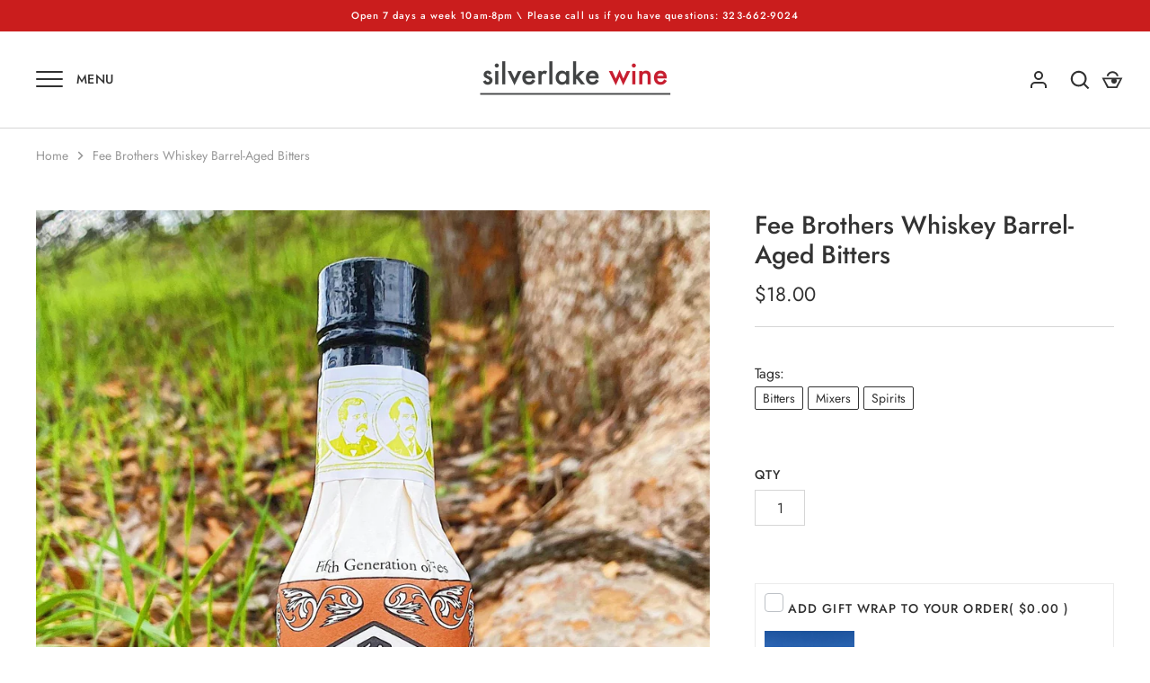

--- FILE ---
content_type: text/html; charset=utf-8
request_url: https://silverlakewine.com/products/fee-brothers-whiskey-barrel-bitters
body_size: 29070
content:
<!doctype html>
<html class="no-js" lang="en">
<head>
  <!-- Alchemy 3.1.13 -->

  <link rel="preload" href="//silverlakewine.com/cdn/shop/t/19/assets/styles.css?v=51978231879884526131762293556" as="style">
  <meta charset="utf-8" />
<meta name="viewport" content="width=device-width,initial-scale=1.0" />
<meta http-equiv="X-UA-Compatible" content="IE=edge">

<link rel="preconnect" href="https://cdn.shopify.com" crossorigin>
<link rel="preconnect" href="https://fonts.shopify.com" crossorigin>
<link rel="preconnect" href="https://monorail-edge.shopifysvc.com"><link rel="preload" as="font" href="//silverlakewine.com/cdn/fonts/jost/jost_n5.7c8497861ffd15f4e1284cd221f14658b0e95d61.woff2" type="font/woff2" crossorigin>
<link rel="preload" as="font" href="//silverlakewine.com/cdn/fonts/jost/jost_n4.d47a1b6347ce4a4c9f437608011273009d91f2b7.woff2" type="font/woff2" crossorigin>
<link rel="preload" as="font" href="//silverlakewine.com/cdn/fonts/jost/jost_n4.d47a1b6347ce4a4c9f437608011273009d91f2b7.woff2" type="font/woff2" crossorigin>
<link rel="preload" as="font" href="//silverlakewine.com/cdn/fonts/jost/jost_n4.d47a1b6347ce4a4c9f437608011273009d91f2b7.woff2" type="font/woff2" crossorigin><link rel="preload" as="font" href="//silverlakewine.com/cdn/fonts/jost/jost_n7.921dc18c13fa0b0c94c5e2517ffe06139c3615a3.woff2" type="font/woff2" crossorigin><link rel="preload" as="font" href="//silverlakewine.com/cdn/fonts/jost/jost_i4.b690098389649750ada222b9763d55796c5283a5.woff2" type="font/woff2" crossorigin><link rel="preload" as="font" href="//silverlakewine.com/cdn/fonts/jost/jost_i7.d8201b854e41e19d7ed9b1a31fe4fe71deea6d3f.woff2" type="font/woff2" crossorigin><link rel="preload" href="//silverlakewine.com/cdn/shop/t/19/assets/vendor.js?v=10864675333366863941719605989" as="script">
<link rel="preload" href="//silverlakewine.com/cdn/shop/t/19/assets/theme.js?v=84702877034100586431719606727" as="script"><link rel="canonical" href="https://silverlakewine.com/products/fee-brothers-whiskey-barrel-bitters" /><link rel="shortcut icon" href="//silverlakewine.com/cdn/shop/files/slw_favicon.png?v=1625183626" type="image/png" />

  <meta name="theme-color" content="#ca1d1d">

  <title>
    Fee Brothers Whiskey Barrel-Aged Bitters &ndash; shop-silverlakewine
  </title>

  <meta property="og:site_name" content="shop-silverlakewine">
<meta property="og:url" content="https://silverlakewine.com/products/fee-brothers-whiskey-barrel-bitters">
<meta property="og:title" content="Fee Brothers Whiskey Barrel-Aged Bitters">
<meta property="og:type" content="product">
<meta property="og:description" content="wine. beer. spirits // organic. natural. biodynamic. classic. free local delivery. open every day 10-8pm. tastings every Thursday 5-8pm."><meta property="og:image" content="http://silverlakewine.com/cdn/shop/products/a53cbe6af84504cea3cea55a7d5b5315_1200x1200.jpg?v=1642985532">
  <meta property="og:image:secure_url" content="https://silverlakewine.com/cdn/shop/products/a53cbe6af84504cea3cea55a7d5b5315_1200x1200.jpg?v=1642985532">
  <meta property="og:image:width" content="1541">
  <meta property="og:image:height" content="2048"><meta property="og:price:amount" content="18.00">
  <meta property="og:price:currency" content="USD"><meta name="twitter:card" content="summary_large_image">
<meta name="twitter:title" content="Fee Brothers Whiskey Barrel-Aged Bitters">
<meta name="twitter:description" content="wine. beer. spirits // organic. natural. biodynamic. classic. free local delivery. open every day 10-8pm. tastings every Thursday 5-8pm.">


  <link href="//silverlakewine.com/cdn/shop/t/19/assets/styles.css?v=51978231879884526131762293556" rel="stylesheet" type="text/css" media="all" />

  <script>window.performance && window.performance.mark && window.performance.mark('shopify.content_for_header.start');</script><meta id="shopify-digital-wallet" name="shopify-digital-wallet" content="/57925075110/digital_wallets/dialog">
<link rel="alternate" type="application/json+oembed" href="https://silverlakewine.com/products/fee-brothers-whiskey-barrel-bitters.oembed">
<script async="async" src="/checkouts/internal/preloads.js?locale=en-US"></script>
<script id="shopify-features" type="application/json">{"accessToken":"055a1744a060f7e3c387d6d622154a08","betas":["rich-media-storefront-analytics"],"domain":"silverlakewine.com","predictiveSearch":true,"shopId":57925075110,"locale":"en"}</script>
<script>var Shopify = Shopify || {};
Shopify.shop = "shop-silverlakewine.myshopify.com";
Shopify.locale = "en";
Shopify.currency = {"active":"USD","rate":"1.0"};
Shopify.country = "US";
Shopify.theme = {"name":"[ED - Jay] - Remove intro | 6.28","id":137654304934,"schema_name":"Alchemy","schema_version":"3.1.13","theme_store_id":657,"role":"main"};
Shopify.theme.handle = "null";
Shopify.theme.style = {"id":null,"handle":null};
Shopify.cdnHost = "silverlakewine.com/cdn";
Shopify.routes = Shopify.routes || {};
Shopify.routes.root = "/";</script>
<script type="module">!function(o){(o.Shopify=o.Shopify||{}).modules=!0}(window);</script>
<script>!function(o){function n(){var o=[];function n(){o.push(Array.prototype.slice.apply(arguments))}return n.q=o,n}var t=o.Shopify=o.Shopify||{};t.loadFeatures=n(),t.autoloadFeatures=n()}(window);</script>
<script id="shop-js-analytics" type="application/json">{"pageType":"product"}</script>
<script defer="defer" async type="module" src="//silverlakewine.com/cdn/shopifycloud/shop-js/modules/v2/client.init-shop-cart-sync_BN7fPSNr.en.esm.js"></script>
<script defer="defer" async type="module" src="//silverlakewine.com/cdn/shopifycloud/shop-js/modules/v2/chunk.common_Cbph3Kss.esm.js"></script>
<script defer="defer" async type="module" src="//silverlakewine.com/cdn/shopifycloud/shop-js/modules/v2/chunk.modal_DKumMAJ1.esm.js"></script>
<script type="module">
  await import("//silverlakewine.com/cdn/shopifycloud/shop-js/modules/v2/client.init-shop-cart-sync_BN7fPSNr.en.esm.js");
await import("//silverlakewine.com/cdn/shopifycloud/shop-js/modules/v2/chunk.common_Cbph3Kss.esm.js");
await import("//silverlakewine.com/cdn/shopifycloud/shop-js/modules/v2/chunk.modal_DKumMAJ1.esm.js");

  window.Shopify.SignInWithShop?.initShopCartSync?.({"fedCMEnabled":true,"windoidEnabled":true});

</script>
<script>(function() {
  var isLoaded = false;
  function asyncLoad() {
    if (isLoaded) return;
    isLoaded = true;
    var urls = ["https:\/\/str.rise-ai.com\/?shop=shop-silverlakewine.myshopify.com","https:\/\/strn.rise-ai.com\/?shop=shop-silverlakewine.myshopify.com","https:\/\/chimpstatic.com\/mcjs-connected\/js\/users\/388c621f7cc699acad4666c26\/aebc02cfc8e0e1c03be6c896b.js?shop=shop-silverlakewine.myshopify.com","https:\/\/static.klaviyo.com\/onsite\/js\/klaviyo.js?company_id=VrsH7b\u0026shop=shop-silverlakewine.myshopify.com","https:\/\/static.klaviyo.com\/onsite\/js\/klaviyo.js?company_id=VrsH7b\u0026shop=shop-silverlakewine.myshopify.com","https:\/\/av-northern-apps.com\/js\/agecheckerplus_mG35tH2eGxRu7PQW.js?shop=shop-silverlakewine.myshopify.com","https:\/\/wrapin.prezenapps.com\/public\/js\/load-wrapin-v5-app.js?shop=shop-silverlakewine.myshopify.com"];
    for (var i = 0; i < urls.length; i++) {
      var s = document.createElement('script');
      s.type = 'text/javascript';
      s.async = true;
      s.src = urls[i];
      var x = document.getElementsByTagName('script')[0];
      x.parentNode.insertBefore(s, x);
    }
  };
  if(window.attachEvent) {
    window.attachEvent('onload', asyncLoad);
  } else {
    window.addEventListener('load', asyncLoad, false);
  }
})();</script>
<script id="__st">var __st={"a":57925075110,"offset":-28800,"reqid":"fc8767ba-5f4c-4a46-985d-ae59d2ba18e0-1769768648","pageurl":"silverlakewine.com\/products\/fee-brothers-whiskey-barrel-bitters","u":"2f7ddedc466a","p":"product","rtyp":"product","rid":6954619502758};</script>
<script>window.ShopifyPaypalV4VisibilityTracking = true;</script>
<script id="captcha-bootstrap">!function(){'use strict';const t='contact',e='account',n='new_comment',o=[[t,t],['blogs',n],['comments',n],[t,'customer']],c=[[e,'customer_login'],[e,'guest_login'],[e,'recover_customer_password'],[e,'create_customer']],r=t=>t.map((([t,e])=>`form[action*='/${t}']:not([data-nocaptcha='true']) input[name='form_type'][value='${e}']`)).join(','),a=t=>()=>t?[...document.querySelectorAll(t)].map((t=>t.form)):[];function s(){const t=[...o],e=r(t);return a(e)}const i='password',u='form_key',d=['recaptcha-v3-token','g-recaptcha-response','h-captcha-response',i],f=()=>{try{return window.sessionStorage}catch{return}},m='__shopify_v',_=t=>t.elements[u];function p(t,e,n=!1){try{const o=window.sessionStorage,c=JSON.parse(o.getItem(e)),{data:r}=function(t){const{data:e,action:n}=t;return t[m]||n?{data:e,action:n}:{data:t,action:n}}(c);for(const[e,n]of Object.entries(r))t.elements[e]&&(t.elements[e].value=n);n&&o.removeItem(e)}catch(o){console.error('form repopulation failed',{error:o})}}const l='form_type',E='cptcha';function T(t){t.dataset[E]=!0}const w=window,h=w.document,L='Shopify',v='ce_forms',y='captcha';let A=!1;((t,e)=>{const n=(g='f06e6c50-85a8-45c8-87d0-21a2b65856fe',I='https://cdn.shopify.com/shopifycloud/storefront-forms-hcaptcha/ce_storefront_forms_captcha_hcaptcha.v1.5.2.iife.js',D={infoText:'Protected by hCaptcha',privacyText:'Privacy',termsText:'Terms'},(t,e,n)=>{const o=w[L][v],c=o.bindForm;if(c)return c(t,g,e,D).then(n);var r;o.q.push([[t,g,e,D],n]),r=I,A||(h.body.append(Object.assign(h.createElement('script'),{id:'captcha-provider',async:!0,src:r})),A=!0)});var g,I,D;w[L]=w[L]||{},w[L][v]=w[L][v]||{},w[L][v].q=[],w[L][y]=w[L][y]||{},w[L][y].protect=function(t,e){n(t,void 0,e),T(t)},Object.freeze(w[L][y]),function(t,e,n,w,h,L){const[v,y,A,g]=function(t,e,n){const i=e?o:[],u=t?c:[],d=[...i,...u],f=r(d),m=r(i),_=r(d.filter((([t,e])=>n.includes(e))));return[a(f),a(m),a(_),s()]}(w,h,L),I=t=>{const e=t.target;return e instanceof HTMLFormElement?e:e&&e.form},D=t=>v().includes(t);t.addEventListener('submit',(t=>{const e=I(t);if(!e)return;const n=D(e)&&!e.dataset.hcaptchaBound&&!e.dataset.recaptchaBound,o=_(e),c=g().includes(e)&&(!o||!o.value);(n||c)&&t.preventDefault(),c&&!n&&(function(t){try{if(!f())return;!function(t){const e=f();if(!e)return;const n=_(t);if(!n)return;const o=n.value;o&&e.removeItem(o)}(t);const e=Array.from(Array(32),(()=>Math.random().toString(36)[2])).join('');!function(t,e){_(t)||t.append(Object.assign(document.createElement('input'),{type:'hidden',name:u})),t.elements[u].value=e}(t,e),function(t,e){const n=f();if(!n)return;const o=[...t.querySelectorAll(`input[type='${i}']`)].map((({name:t})=>t)),c=[...d,...o],r={};for(const[a,s]of new FormData(t).entries())c.includes(a)||(r[a]=s);n.setItem(e,JSON.stringify({[m]:1,action:t.action,data:r}))}(t,e)}catch(e){console.error('failed to persist form',e)}}(e),e.submit())}));const S=(t,e)=>{t&&!t.dataset[E]&&(n(t,e.some((e=>e===t))),T(t))};for(const o of['focusin','change'])t.addEventListener(o,(t=>{const e=I(t);D(e)&&S(e,y())}));const B=e.get('form_key'),M=e.get(l),P=B&&M;t.addEventListener('DOMContentLoaded',(()=>{const t=y();if(P)for(const e of t)e.elements[l].value===M&&p(e,B);[...new Set([...A(),...v().filter((t=>'true'===t.dataset.shopifyCaptcha))])].forEach((e=>S(e,t)))}))}(h,new URLSearchParams(w.location.search),n,t,e,['guest_login'])})(!0,!0)}();</script>
<script integrity="sha256-4kQ18oKyAcykRKYeNunJcIwy7WH5gtpwJnB7kiuLZ1E=" data-source-attribution="shopify.loadfeatures" defer="defer" src="//silverlakewine.com/cdn/shopifycloud/storefront/assets/storefront/load_feature-a0a9edcb.js" crossorigin="anonymous"></script>
<script data-source-attribution="shopify.dynamic_checkout.dynamic.init">var Shopify=Shopify||{};Shopify.PaymentButton=Shopify.PaymentButton||{isStorefrontPortableWallets:!0,init:function(){window.Shopify.PaymentButton.init=function(){};var t=document.createElement("script");t.src="https://silverlakewine.com/cdn/shopifycloud/portable-wallets/latest/portable-wallets.en.js",t.type="module",document.head.appendChild(t)}};
</script>
<script data-source-attribution="shopify.dynamic_checkout.buyer_consent">
  function portableWalletsHideBuyerConsent(e){var t=document.getElementById("shopify-buyer-consent"),n=document.getElementById("shopify-subscription-policy-button");t&&n&&(t.classList.add("hidden"),t.setAttribute("aria-hidden","true"),n.removeEventListener("click",e))}function portableWalletsShowBuyerConsent(e){var t=document.getElementById("shopify-buyer-consent"),n=document.getElementById("shopify-subscription-policy-button");t&&n&&(t.classList.remove("hidden"),t.removeAttribute("aria-hidden"),n.addEventListener("click",e))}window.Shopify?.PaymentButton&&(window.Shopify.PaymentButton.hideBuyerConsent=portableWalletsHideBuyerConsent,window.Shopify.PaymentButton.showBuyerConsent=portableWalletsShowBuyerConsent);
</script>
<script data-source-attribution="shopify.dynamic_checkout.cart.bootstrap">document.addEventListener("DOMContentLoaded",(function(){function t(){return document.querySelector("shopify-accelerated-checkout-cart, shopify-accelerated-checkout")}if(t())Shopify.PaymentButton.init();else{new MutationObserver((function(e,n){t()&&(Shopify.PaymentButton.init(),n.disconnect())})).observe(document.body,{childList:!0,subtree:!0})}}));
</script>
<link id="shopify-accelerated-checkout-styles" rel="stylesheet" media="screen" href="https://silverlakewine.com/cdn/shopifycloud/portable-wallets/latest/accelerated-checkout-backwards-compat.css" crossorigin="anonymous">
<style id="shopify-accelerated-checkout-cart">
        #shopify-buyer-consent {
  margin-top: 1em;
  display: inline-block;
  width: 100%;
}

#shopify-buyer-consent.hidden {
  display: none;
}

#shopify-subscription-policy-button {
  background: none;
  border: none;
  padding: 0;
  text-decoration: underline;
  font-size: inherit;
  cursor: pointer;
}

#shopify-subscription-policy-button::before {
  box-shadow: none;
}

      </style>
<script id="sections-script" data-sections="product-recommendations" defer="defer" src="//silverlakewine.com/cdn/shop/t/19/compiled_assets/scripts.js?v=1590"></script>
<script>window.performance && window.performance.mark && window.performance.mark('shopify.content_for_header.end');</script>

  <script>
    document.documentElement.className = document.documentElement.className.replace('no-js', 'js');
    window.theme = window.theme || {};
    theme.money_format = "${{amount}}";
    theme.money_container = '.theme-money';
    window.lazySizesConfig = window.lazySizesConfig || {
      expFactor: 2.0
    };
    theme.strings = {
      previous: "Previous",
      next: "Next",
      close: "Close",
      imageSlider: "Image slider",
      addressError: "Error looking up that address",
      addressNoResults: "No results for that address",
      addressQueryLimit: "You have exceeded the Google API usage limit. Consider upgrading to a \u003ca href=\"https:\/\/developers.google.com\/maps\/premium\/usage-limits\"\u003ePremium Plan\u003c\/a\u003e.",
      authError: "There was a problem authenticating your Google Maps API Key.",
      priceNonExistent: "Unavailable",
      buttonDefault: "Add to Cart",
      buttonNoStock: "Out of stock",
      buttonNoVariant: "Unavailable",
      products_product_unit_price_separator: " \/ ",
      productsListingFrom: "From",
      searchResultsPages: "Pages",
      searchSeeAll: "See all results",
      cartTermsConfirmation: "You must agree to the terms and conditions before continuing.",
      addingToCart: "Adding",
      addedToCart: "Added to cart"
    };
    theme.routes = {
      search_url: '/search',
      cart_url: '/cart',
      cart_add_url: '/cart/add'
    };
    theme.enableOverlapTransition = true;
    theme.productImageAlign = true;

    theme.checkForBannerBehindHeader = function() {
      var bodyClasses = document.body.classList;
      var elBanner = document.querySelector('.banner-under-header');

      if (elBanner) {
        bodyClasses.add('has-banner');
        bodyClasses.remove('has-text-banner', 'show-contrast-logo', 'no-banner');

        if (document.querySelector('.pageheader__contents--overlap')) {
          bodyClasses.add('header-overlapping');
        }
      } else {
        var elTextBanner = document.querySelector('.feature-page-title');
        
        bodyClasses.remove('has-banner');
        
        if (elTextBanner) {
          

          bodyClasses.add('has-text-banner');
        } else {
          bodyClasses.add('no-banner');
        }
      }
    }
  </script>

  






<link href="https://monorail-edge.shopifysvc.com" rel="dns-prefetch">
<script>(function(){if ("sendBeacon" in navigator && "performance" in window) {try {var session_token_from_headers = performance.getEntriesByType('navigation')[0].serverTiming.find(x => x.name == '_s').description;} catch {var session_token_from_headers = undefined;}var session_cookie_matches = document.cookie.match(/_shopify_s=([^;]*)/);var session_token_from_cookie = session_cookie_matches && session_cookie_matches.length === 2 ? session_cookie_matches[1] : "";var session_token = session_token_from_headers || session_token_from_cookie || "";function handle_abandonment_event(e) {var entries = performance.getEntries().filter(function(entry) {return /monorail-edge.shopifysvc.com/.test(entry.name);});if (!window.abandonment_tracked && entries.length === 0) {window.abandonment_tracked = true;var currentMs = Date.now();var navigation_start = performance.timing.navigationStart;var payload = {shop_id: 57925075110,url: window.location.href,navigation_start,duration: currentMs - navigation_start,session_token,page_type: "product"};window.navigator.sendBeacon("https://monorail-edge.shopifysvc.com/v1/produce", JSON.stringify({schema_id: "online_store_buyer_site_abandonment/1.1",payload: payload,metadata: {event_created_at_ms: currentMs,event_sent_at_ms: currentMs}}));}}window.addEventListener('pagehide', handle_abandonment_event);}}());</script>
<script id="web-pixels-manager-setup">(function e(e,d,r,n,o){if(void 0===o&&(o={}),!Boolean(null===(a=null===(i=window.Shopify)||void 0===i?void 0:i.analytics)||void 0===a?void 0:a.replayQueue)){var i,a;window.Shopify=window.Shopify||{};var t=window.Shopify;t.analytics=t.analytics||{};var s=t.analytics;s.replayQueue=[],s.publish=function(e,d,r){return s.replayQueue.push([e,d,r]),!0};try{self.performance.mark("wpm:start")}catch(e){}var l=function(){var e={modern:/Edge?\/(1{2}[4-9]|1[2-9]\d|[2-9]\d{2}|\d{4,})\.\d+(\.\d+|)|Firefox\/(1{2}[4-9]|1[2-9]\d|[2-9]\d{2}|\d{4,})\.\d+(\.\d+|)|Chrom(ium|e)\/(9{2}|\d{3,})\.\d+(\.\d+|)|(Maci|X1{2}).+ Version\/(15\.\d+|(1[6-9]|[2-9]\d|\d{3,})\.\d+)([,.]\d+|)( \(\w+\)|)( Mobile\/\w+|) Safari\/|Chrome.+OPR\/(9{2}|\d{3,})\.\d+\.\d+|(CPU[ +]OS|iPhone[ +]OS|CPU[ +]iPhone|CPU IPhone OS|CPU iPad OS)[ +]+(15[._]\d+|(1[6-9]|[2-9]\d|\d{3,})[._]\d+)([._]\d+|)|Android:?[ /-](13[3-9]|1[4-9]\d|[2-9]\d{2}|\d{4,})(\.\d+|)(\.\d+|)|Android.+Firefox\/(13[5-9]|1[4-9]\d|[2-9]\d{2}|\d{4,})\.\d+(\.\d+|)|Android.+Chrom(ium|e)\/(13[3-9]|1[4-9]\d|[2-9]\d{2}|\d{4,})\.\d+(\.\d+|)|SamsungBrowser\/([2-9]\d|\d{3,})\.\d+/,legacy:/Edge?\/(1[6-9]|[2-9]\d|\d{3,})\.\d+(\.\d+|)|Firefox\/(5[4-9]|[6-9]\d|\d{3,})\.\d+(\.\d+|)|Chrom(ium|e)\/(5[1-9]|[6-9]\d|\d{3,})\.\d+(\.\d+|)([\d.]+$|.*Safari\/(?![\d.]+ Edge\/[\d.]+$))|(Maci|X1{2}).+ Version\/(10\.\d+|(1[1-9]|[2-9]\d|\d{3,})\.\d+)([,.]\d+|)( \(\w+\)|)( Mobile\/\w+|) Safari\/|Chrome.+OPR\/(3[89]|[4-9]\d|\d{3,})\.\d+\.\d+|(CPU[ +]OS|iPhone[ +]OS|CPU[ +]iPhone|CPU IPhone OS|CPU iPad OS)[ +]+(10[._]\d+|(1[1-9]|[2-9]\d|\d{3,})[._]\d+)([._]\d+|)|Android:?[ /-](13[3-9]|1[4-9]\d|[2-9]\d{2}|\d{4,})(\.\d+|)(\.\d+|)|Mobile Safari.+OPR\/([89]\d|\d{3,})\.\d+\.\d+|Android.+Firefox\/(13[5-9]|1[4-9]\d|[2-9]\d{2}|\d{4,})\.\d+(\.\d+|)|Android.+Chrom(ium|e)\/(13[3-9]|1[4-9]\d|[2-9]\d{2}|\d{4,})\.\d+(\.\d+|)|Android.+(UC? ?Browser|UCWEB|U3)[ /]?(15\.([5-9]|\d{2,})|(1[6-9]|[2-9]\d|\d{3,})\.\d+)\.\d+|SamsungBrowser\/(5\.\d+|([6-9]|\d{2,})\.\d+)|Android.+MQ{2}Browser\/(14(\.(9|\d{2,})|)|(1[5-9]|[2-9]\d|\d{3,})(\.\d+|))(\.\d+|)|K[Aa][Ii]OS\/(3\.\d+|([4-9]|\d{2,})\.\d+)(\.\d+|)/},d=e.modern,r=e.legacy,n=navigator.userAgent;return n.match(d)?"modern":n.match(r)?"legacy":"unknown"}(),u="modern"===l?"modern":"legacy",c=(null!=n?n:{modern:"",legacy:""})[u],f=function(e){return[e.baseUrl,"/wpm","/b",e.hashVersion,"modern"===e.buildTarget?"m":"l",".js"].join("")}({baseUrl:d,hashVersion:r,buildTarget:u}),m=function(e){var d=e.version,r=e.bundleTarget,n=e.surface,o=e.pageUrl,i=e.monorailEndpoint;return{emit:function(e){var a=e.status,t=e.errorMsg,s=(new Date).getTime(),l=JSON.stringify({metadata:{event_sent_at_ms:s},events:[{schema_id:"web_pixels_manager_load/3.1",payload:{version:d,bundle_target:r,page_url:o,status:a,surface:n,error_msg:t},metadata:{event_created_at_ms:s}}]});if(!i)return console&&console.warn&&console.warn("[Web Pixels Manager] No Monorail endpoint provided, skipping logging."),!1;try{return self.navigator.sendBeacon.bind(self.navigator)(i,l)}catch(e){}var u=new XMLHttpRequest;try{return u.open("POST",i,!0),u.setRequestHeader("Content-Type","text/plain"),u.send(l),!0}catch(e){return console&&console.warn&&console.warn("[Web Pixels Manager] Got an unhandled error while logging to Monorail."),!1}}}}({version:r,bundleTarget:l,surface:e.surface,pageUrl:self.location.href,monorailEndpoint:e.monorailEndpoint});try{o.browserTarget=l,function(e){var d=e.src,r=e.async,n=void 0===r||r,o=e.onload,i=e.onerror,a=e.sri,t=e.scriptDataAttributes,s=void 0===t?{}:t,l=document.createElement("script"),u=document.querySelector("head"),c=document.querySelector("body");if(l.async=n,l.src=d,a&&(l.integrity=a,l.crossOrigin="anonymous"),s)for(var f in s)if(Object.prototype.hasOwnProperty.call(s,f))try{l.dataset[f]=s[f]}catch(e){}if(o&&l.addEventListener("load",o),i&&l.addEventListener("error",i),u)u.appendChild(l);else{if(!c)throw new Error("Did not find a head or body element to append the script");c.appendChild(l)}}({src:f,async:!0,onload:function(){if(!function(){var e,d;return Boolean(null===(d=null===(e=window.Shopify)||void 0===e?void 0:e.analytics)||void 0===d?void 0:d.initialized)}()){var d=window.webPixelsManager.init(e)||void 0;if(d){var r=window.Shopify.analytics;r.replayQueue.forEach((function(e){var r=e[0],n=e[1],o=e[2];d.publishCustomEvent(r,n,o)})),r.replayQueue=[],r.publish=d.publishCustomEvent,r.visitor=d.visitor,r.initialized=!0}}},onerror:function(){return m.emit({status:"failed",errorMsg:"".concat(f," has failed to load")})},sri:function(e){var d=/^sha384-[A-Za-z0-9+/=]+$/;return"string"==typeof e&&d.test(e)}(c)?c:"",scriptDataAttributes:o}),m.emit({status:"loading"})}catch(e){m.emit({status:"failed",errorMsg:(null==e?void 0:e.message)||"Unknown error"})}}})({shopId: 57925075110,storefrontBaseUrl: "https://silverlakewine.com",extensionsBaseUrl: "https://extensions.shopifycdn.com/cdn/shopifycloud/web-pixels-manager",monorailEndpoint: "https://monorail-edge.shopifysvc.com/unstable/produce_batch",surface: "storefront-renderer",enabledBetaFlags: ["2dca8a86"],webPixelsConfigList: [{"id":"shopify-app-pixel","configuration":"{}","eventPayloadVersion":"v1","runtimeContext":"STRICT","scriptVersion":"0450","apiClientId":"shopify-pixel","type":"APP","privacyPurposes":["ANALYTICS","MARKETING"]},{"id":"shopify-custom-pixel","eventPayloadVersion":"v1","runtimeContext":"LAX","scriptVersion":"0450","apiClientId":"shopify-pixel","type":"CUSTOM","privacyPurposes":["ANALYTICS","MARKETING"]}],isMerchantRequest: false,initData: {"shop":{"name":"shop-silverlakewine","paymentSettings":{"currencyCode":"USD"},"myshopifyDomain":"shop-silverlakewine.myshopify.com","countryCode":"US","storefrontUrl":"https:\/\/silverlakewine.com"},"customer":null,"cart":null,"checkout":null,"productVariants":[{"price":{"amount":18.0,"currencyCode":"USD"},"product":{"title":"Fee Brothers Whiskey Barrel-Aged Bitters","vendor":"shop-silverlakewine","id":"6954619502758","untranslatedTitle":"Fee Brothers Whiskey Barrel-Aged Bitters","url":"\/products\/fee-brothers-whiskey-barrel-bitters","type":""},"id":"40889907839142","image":{"src":"\/\/silverlakewine.com\/cdn\/shop\/products\/a53cbe6af84504cea3cea55a7d5b5315.jpg?v=1642985532"},"sku":"","title":"Default Title","untranslatedTitle":"Default Title"}],"purchasingCompany":null},},"https://silverlakewine.com/cdn","1d2a099fw23dfb22ep557258f5m7a2edbae",{"modern":"","legacy":""},{"shopId":"57925075110","storefrontBaseUrl":"https:\/\/silverlakewine.com","extensionBaseUrl":"https:\/\/extensions.shopifycdn.com\/cdn\/shopifycloud\/web-pixels-manager","surface":"storefront-renderer","enabledBetaFlags":"[\"2dca8a86\"]","isMerchantRequest":"false","hashVersion":"1d2a099fw23dfb22ep557258f5m7a2edbae","publish":"custom","events":"[[\"page_viewed\",{}],[\"product_viewed\",{\"productVariant\":{\"price\":{\"amount\":18.0,\"currencyCode\":\"USD\"},\"product\":{\"title\":\"Fee Brothers Whiskey Barrel-Aged Bitters\",\"vendor\":\"shop-silverlakewine\",\"id\":\"6954619502758\",\"untranslatedTitle\":\"Fee Brothers Whiskey Barrel-Aged Bitters\",\"url\":\"\/products\/fee-brothers-whiskey-barrel-bitters\",\"type\":\"\"},\"id\":\"40889907839142\",\"image\":{\"src\":\"\/\/silverlakewine.com\/cdn\/shop\/products\/a53cbe6af84504cea3cea55a7d5b5315.jpg?v=1642985532\"},\"sku\":\"\",\"title\":\"Default Title\",\"untranslatedTitle\":\"Default Title\"}}]]"});</script><script>
  window.ShopifyAnalytics = window.ShopifyAnalytics || {};
  window.ShopifyAnalytics.meta = window.ShopifyAnalytics.meta || {};
  window.ShopifyAnalytics.meta.currency = 'USD';
  var meta = {"product":{"id":6954619502758,"gid":"gid:\/\/shopify\/Product\/6954619502758","vendor":"shop-silverlakewine","type":"","handle":"fee-brothers-whiskey-barrel-bitters","variants":[{"id":40889907839142,"price":1800,"name":"Fee Brothers Whiskey Barrel-Aged Bitters","public_title":null,"sku":""}],"remote":false},"page":{"pageType":"product","resourceType":"product","resourceId":6954619502758,"requestId":"fc8767ba-5f4c-4a46-985d-ae59d2ba18e0-1769768648"}};
  for (var attr in meta) {
    window.ShopifyAnalytics.meta[attr] = meta[attr];
  }
</script>
<script class="analytics">
  (function () {
    var customDocumentWrite = function(content) {
      var jquery = null;

      if (window.jQuery) {
        jquery = window.jQuery;
      } else if (window.Checkout && window.Checkout.$) {
        jquery = window.Checkout.$;
      }

      if (jquery) {
        jquery('body').append(content);
      }
    };

    var hasLoggedConversion = function(token) {
      if (token) {
        return document.cookie.indexOf('loggedConversion=' + token) !== -1;
      }
      return false;
    }

    var setCookieIfConversion = function(token) {
      if (token) {
        var twoMonthsFromNow = new Date(Date.now());
        twoMonthsFromNow.setMonth(twoMonthsFromNow.getMonth() + 2);

        document.cookie = 'loggedConversion=' + token + '; expires=' + twoMonthsFromNow;
      }
    }

    var trekkie = window.ShopifyAnalytics.lib = window.trekkie = window.trekkie || [];
    if (trekkie.integrations) {
      return;
    }
    trekkie.methods = [
      'identify',
      'page',
      'ready',
      'track',
      'trackForm',
      'trackLink'
    ];
    trekkie.factory = function(method) {
      return function() {
        var args = Array.prototype.slice.call(arguments);
        args.unshift(method);
        trekkie.push(args);
        return trekkie;
      };
    };
    for (var i = 0; i < trekkie.methods.length; i++) {
      var key = trekkie.methods[i];
      trekkie[key] = trekkie.factory(key);
    }
    trekkie.load = function(config) {
      trekkie.config = config || {};
      trekkie.config.initialDocumentCookie = document.cookie;
      var first = document.getElementsByTagName('script')[0];
      var script = document.createElement('script');
      script.type = 'text/javascript';
      script.onerror = function(e) {
        var scriptFallback = document.createElement('script');
        scriptFallback.type = 'text/javascript';
        scriptFallback.onerror = function(error) {
                var Monorail = {
      produce: function produce(monorailDomain, schemaId, payload) {
        var currentMs = new Date().getTime();
        var event = {
          schema_id: schemaId,
          payload: payload,
          metadata: {
            event_created_at_ms: currentMs,
            event_sent_at_ms: currentMs
          }
        };
        return Monorail.sendRequest("https://" + monorailDomain + "/v1/produce", JSON.stringify(event));
      },
      sendRequest: function sendRequest(endpointUrl, payload) {
        // Try the sendBeacon API
        if (window && window.navigator && typeof window.navigator.sendBeacon === 'function' && typeof window.Blob === 'function' && !Monorail.isIos12()) {
          var blobData = new window.Blob([payload], {
            type: 'text/plain'
          });

          if (window.navigator.sendBeacon(endpointUrl, blobData)) {
            return true;
          } // sendBeacon was not successful

        } // XHR beacon

        var xhr = new XMLHttpRequest();

        try {
          xhr.open('POST', endpointUrl);
          xhr.setRequestHeader('Content-Type', 'text/plain');
          xhr.send(payload);
        } catch (e) {
          console.log(e);
        }

        return false;
      },
      isIos12: function isIos12() {
        return window.navigator.userAgent.lastIndexOf('iPhone; CPU iPhone OS 12_') !== -1 || window.navigator.userAgent.lastIndexOf('iPad; CPU OS 12_') !== -1;
      }
    };
    Monorail.produce('monorail-edge.shopifysvc.com',
      'trekkie_storefront_load_errors/1.1',
      {shop_id: 57925075110,
      theme_id: 137654304934,
      app_name: "storefront",
      context_url: window.location.href,
      source_url: "//silverlakewine.com/cdn/s/trekkie.storefront.c59ea00e0474b293ae6629561379568a2d7c4bba.min.js"});

        };
        scriptFallback.async = true;
        scriptFallback.src = '//silverlakewine.com/cdn/s/trekkie.storefront.c59ea00e0474b293ae6629561379568a2d7c4bba.min.js';
        first.parentNode.insertBefore(scriptFallback, first);
      };
      script.async = true;
      script.src = '//silverlakewine.com/cdn/s/trekkie.storefront.c59ea00e0474b293ae6629561379568a2d7c4bba.min.js';
      first.parentNode.insertBefore(script, first);
    };
    trekkie.load(
      {"Trekkie":{"appName":"storefront","development":false,"defaultAttributes":{"shopId":57925075110,"isMerchantRequest":null,"themeId":137654304934,"themeCityHash":"14161634996218125066","contentLanguage":"en","currency":"USD","eventMetadataId":"d2c51dc7-1852-4327-9dff-76b4995b5aed"},"isServerSideCookieWritingEnabled":true,"monorailRegion":"shop_domain","enabledBetaFlags":["65f19447","b5387b81"]},"Session Attribution":{},"S2S":{"facebookCapiEnabled":false,"source":"trekkie-storefront-renderer","apiClientId":580111}}
    );

    var loaded = false;
    trekkie.ready(function() {
      if (loaded) return;
      loaded = true;

      window.ShopifyAnalytics.lib = window.trekkie;

      var originalDocumentWrite = document.write;
      document.write = customDocumentWrite;
      try { window.ShopifyAnalytics.merchantGoogleAnalytics.call(this); } catch(error) {};
      document.write = originalDocumentWrite;

      window.ShopifyAnalytics.lib.page(null,{"pageType":"product","resourceType":"product","resourceId":6954619502758,"requestId":"fc8767ba-5f4c-4a46-985d-ae59d2ba18e0-1769768648","shopifyEmitted":true});

      var match = window.location.pathname.match(/checkouts\/(.+)\/(thank_you|post_purchase)/)
      var token = match? match[1]: undefined;
      if (!hasLoggedConversion(token)) {
        setCookieIfConversion(token);
        window.ShopifyAnalytics.lib.track("Viewed Product",{"currency":"USD","variantId":40889907839142,"productId":6954619502758,"productGid":"gid:\/\/shopify\/Product\/6954619502758","name":"Fee Brothers Whiskey Barrel-Aged Bitters","price":"18.00","sku":"","brand":"shop-silverlakewine","variant":null,"category":"","nonInteraction":true,"remote":false},undefined,undefined,{"shopifyEmitted":true});
      window.ShopifyAnalytics.lib.track("monorail:\/\/trekkie_storefront_viewed_product\/1.1",{"currency":"USD","variantId":40889907839142,"productId":6954619502758,"productGid":"gid:\/\/shopify\/Product\/6954619502758","name":"Fee Brothers Whiskey Barrel-Aged Bitters","price":"18.00","sku":"","brand":"shop-silverlakewine","variant":null,"category":"","nonInteraction":true,"remote":false,"referer":"https:\/\/silverlakewine.com\/products\/fee-brothers-whiskey-barrel-bitters"});
      }
    });


        var eventsListenerScript = document.createElement('script');
        eventsListenerScript.async = true;
        eventsListenerScript.src = "//silverlakewine.com/cdn/shopifycloud/storefront/assets/shop_events_listener-3da45d37.js";
        document.getElementsByTagName('head')[0].appendChild(eventsListenerScript);

})();</script>
<script
  defer
  src="https://silverlakewine.com/cdn/shopifycloud/perf-kit/shopify-perf-kit-3.1.0.min.js"
  data-application="storefront-renderer"
  data-shop-id="57925075110"
  data-render-region="gcp-us-central1"
  data-page-type="product"
  data-theme-instance-id="137654304934"
  data-theme-name="Alchemy"
  data-theme-version="3.1.13"
  data-monorail-region="shop_domain"
  data-resource-timing-sampling-rate="10"
  data-shs="true"
  data-shs-beacon="true"
  data-shs-export-with-fetch="true"
  data-shs-logs-sample-rate="1"
  data-shs-beacon-endpoint="https://silverlakewine.com/api/collect"
></script>
</head>

<body id="fee-brothers-whiskey-barrel-aged-bitters" class="template-product">




        

    

    

    
            

        
            

        
            

        
            

        
            

        
            

        
    
    

    <div id="agp__root"></div>

    <script>
        window.agecheckerVsARddsz9 = {
            fields: {
                
                    
                        active: "QFw7fWSBpVZDmWX9U7",
                    
                
                    
                        background_image: [],
                    
                
                    
                        DSYcDQDg6aBhTJ5S: "WeWwPFtL7cUkv7W3sArZ",
                    
                
                    
                        logo_image: {"width":212,"height":53,"name":"slw-logo-largetransparent 1.png","lastModified":1629230005441,"lastModifiedDate":"2021-08-17T19:53:25.441Z","size":5527,"type":"image\/png","url":"https:\/\/cdn.shopify.com\/s\/files\/1\/0579\/2507\/5110\/t\/8\/assets\/agecheckerVsARddsz9-logo_image.png?v=1629230018"},
                    
                
                    
                        message: "Are you 21 or over?",
                    
                
                    
                        modal_image: {"width":4032,"height":3024,"name":"IMG_6149.jpg","lastModified":1634591177000,"lastModifiedDate":"2021-10-18T21:06:17.000Z","size":2731338,"type":"image\/jpeg","url":"https:\/\/cdn.shopify.com\/s\/files\/1\/0579\/2507\/5110\/t\/15\/assets\/agecheckerVsARddsz9-modal_image.jpeg?v=1634746960"},
                    
                
                    
                        type: "yesNo",
                    
                
            },
            images: {
                logo_image: '//silverlakewine.com/cdn/shop/t/19/assets/agecheckerVsARddsz9-logo_image_300x.png?v=19431510054570634011719605989',
                modal_image: '//silverlakewine.com/cdn/shop/t/19/assets/agecheckerVsARddsz9-modal_image_800x.jpeg?v=124070410833458533351719605989',
                background_image: '',
                cm_logo_image: '',
                cm_modal_image: '',
                cm_background_image: '',
            },
            callbacks: {},
            cartUrl: '/cart',
            
                product: {"id":6954619502758,"title":"Fee Brothers Whiskey Barrel-Aged Bitters","handle":"fee-brothers-whiskey-barrel-bitters","description":"","published_at":"2024-06-08T10:47:07-07:00","created_at":"2021-08-06T18:21:19-07:00","vendor":"shop-silverlakewine","type":"","tags":["Bitters","Mixers","Spirits"],"price":1800,"price_min":1800,"price_max":1800,"available":true,"price_varies":false,"compare_at_price":null,"compare_at_price_min":0,"compare_at_price_max":0,"compare_at_price_varies":false,"variants":[{"id":40889907839142,"title":"Default Title","option1":"Default Title","option2":null,"option3":null,"sku":"","requires_shipping":true,"taxable":true,"featured_image":null,"available":true,"name":"Fee Brothers Whiskey Barrel-Aged Bitters","public_title":null,"options":["Default Title"],"price":1800,"weight":1361,"compare_at_price":null,"inventory_management":"shopify","barcode":"791863140605","requires_selling_plan":false,"selling_plan_allocations":[]}],"images":["\/\/silverlakewine.com\/cdn\/shop\/products\/a53cbe6af84504cea3cea55a7d5b5315.jpg?v=1642985532"],"featured_image":"\/\/silverlakewine.com\/cdn\/shop\/products\/a53cbe6af84504cea3cea55a7d5b5315.jpg?v=1642985532","options":["Title"],"media":[{"alt":null,"id":24687154331814,"position":1,"preview_image":{"aspect_ratio":0.752,"height":2048,"width":1541,"src":"\/\/silverlakewine.com\/cdn\/shop\/products\/a53cbe6af84504cea3cea55a7d5b5315.jpg?v=1642985532"},"aspect_ratio":0.752,"height":2048,"media_type":"image","src":"\/\/silverlakewine.com\/cdn\/shop\/products\/a53cbe6af84504cea3cea55a7d5b5315.jpg?v=1642985532","width":1541}],"requires_selling_plan":false,"selling_plan_groups":[],"content":""},
            
            
        };

        window.agecheckerVsARddsz9.removeNoPeekScreen = function() {
            var el = document.getElementById('agp__noPeekScreen');
            el && el.remove();
        };

        window.agecheckerVsARddsz9.getCookie = function(name) {
            var nameEQ = name + '=';
            var ca = document.cookie.split(';');
            for (let i = 0; i < ca.length; i++) {
                let c = ca[i];
                while (c.charAt(0) === ' ') c = c.substring(1, c.length);
                if (c.indexOf(nameEQ) === 0) return c.substring(nameEQ.length, c.length);
            }
            return null;
        };

        window.agecheckerVsARddsz9.getHistory = function() {
            if (window.agecheckerVsARddsz9.fields.session_type === 'session') {
                return sessionStorage.getItem('__age_checker-history');
            }
            return window.agecheckerVsARddsz9.getCookie('__age_checker-history');
        };

        window.agecheckerVsARddsz9.isUrlMatch = function(value) {
            var currentPath = window.location.pathname;
            var currentUrlParts = window.location.href.split('?');
            var currentQueryString = currentUrlParts[1] || null;

            var ruleUrlParts = value.split('?');
            var ruleQueryString = ruleUrlParts[1] || null;
            var el = document.createElement('a');
            el.href = value;
            var rulePath = el.pathname;

            var currentPathParts = currentPath.replace(/^\/|\/$/g, '').split('/');
            var rulePathParts = rulePath.replace(/^\/|\/$/g, '').split('/');

            if (currentPathParts.length !== rulePathParts.length) {
                return false;
            }

            for (var i = 0; i < currentPathParts.length; i++) {
                if (currentPathParts[i] !== rulePathParts[i] && rulePathParts[i] !== '*') {
                    return false;
                }
            }

            return !ruleQueryString || currentQueryString === ruleQueryString;
        };

        window.agecheckerVsARddsz9.checkPageRule = function(rule) {
            var templateData = window.agecheckerVsARddsz9.templateData;
            var check;
            switch (rule.type) {
                case 'template_type':
                    check = (
                        (rule.value === 'homepage' && templateData.full === 'index')
                        || (rule.value === templateData.name)
                    );
                    break;
                case 'template':
                    check = rule.value === templateData.full;
                    break;
                case 'product':
                    check = parseInt(rule.value, 10) === parseInt(templateData.productId, 10);
                    break;
                case 'page':
                    check = parseInt(rule.value, 10) === parseInt(templateData.pageId, 10);
                    break;
                case 'article':
                    check = parseInt(rule.value, 10) === parseInt(templateData.articleId, 10);
                    break;
                case 'collection':
                    check = (
                        (parseInt(rule.value, 10) === parseInt(templateData.collectionId, 10))
                        || (rule.value === templateData.collectionHandle)
                    );
                    break;
                case 'tag':
                    check = templateData.tags && templateData.tags.indexOf(rule.value) !== -1;
                    break;
                case 'url':
                    check = window.agecheckerVsARddsz9.isUrlMatch(rule.value);
                    break;
            }

            if (rule.logic === 'not_equal') {
                check = !check;
            }

            return check;
        };

        window.agecheckerVsARddsz9.matchesPageRules = function() {
            var groups = window.agecheckerVsARddsz9.fields.groups;
            var arr1 = Object.keys(groups).map((k1) => {
                return Object.keys(groups[k1]).map(k2 => groups[k1][k2]);
            });

            return arr1.some((arr2) => arr2.every((rule) => {
                return window.agecheckerVsARddsz9.checkPageRule(rule);
            }));
        };

        window.agechecker_developer_api = {
            on: function(eventName, callback) {
                if (!window.agecheckerVsARddsz9.callbacks[eventName]) {
                    window.agecheckerVsARddsz9.callbacks[eventName] = [];
                }
                window.agecheckerVsARddsz9.callbacks[eventName].push(callback);
            },
        };
    </script>

    

        <script>
            window.agecheckerVsARddsz9.isPageMatch = true;

            if (window.agecheckerVsARddsz9.getHistory() === 'pass') {
                window.agecheckerVsARddsz9.isPageMatch = false;
            } else {
                                
            }
        </script>

    

    <script>
        if (window.location.pathname === '/age-checker-preview') {
            window.agecheckerVsARddsz9.isPageMatch = true;
        }

        if (!window.agecheckerVsARddsz9.isPageMatch) {
            window.agecheckerVsARddsz9.removeNoPeekScreen();
        }
    </script>

    




  <script>
    document.body.classList.add("cc-animate-enabled");
  </script>


   

<a class="skip-link visually-hidden" href="#main">Skip to content</a>  
  <div id="shopify-section-sidecart" class="shopify-section"><section class="sidecart">
  <div class="sidecart__header flex aic">
    
    your cart    
    <div id="closeSidecart"><svg class="icon icon--close" xmlns="http://www.w3.org/2000/svg" width="21" height="20" viewBox="0 0 21 20" fill="none"><line x1="1.35355" y1="0.647911" x2="20.3522" y2="19.6465" stroke="black"/><line x1="1.34921" y1="19.6451" x2="20.3478" y2="0.646466" stroke="black"/></svg>

</div>
  </div> <!-- .sidecart__header -->

  <div class="sidecart__container">
    <table data-cart-view="data-cart-view" class="sidecart__item-contain">
      <tbody>
        <tr class="sidecart__item" rv-each-item="cart.items">
          <td class="item__image">
            <img rv-src="item.image" />
          </td>

          <td class="item__product-info">
            <div class="item-price-qty flex jcb aie">
              <div class="flex flex-column">
                <a rv-href="item.url">
                  <div class="item__title h1">
                    <label class="item__product-title" rv-text="item.product_title"></label>
                  </div>
                </a>
                <div class="qty-box">
                  <span class="qty-box__plus flex aic jcc" rv-class-greater-than-one="cart.item_count | gt 1" aria-label="Translation missing: en.products.product.decrease_quantity" rv-data-cart-update="index | plus 1" rv-data-cart-quantity="item.quantity | minus 1"><svg width="7" height="2" viewBox="0 0 7 2" fill="none" xmlns="http://www.w3.org/2000/svg"><path d="M6.28098 1.7528V0.240796H0.0529837V1.7528H6.28098Z" fill="black"/></svg>
</span> 
                  <span class="quantity" aria-label="Quantity" rv-text="item.quantity"></span>
                  <span class="qty-box__minus flex aic jcc" rv-data-cart-update="index | plus 1" aria-label="Translation missing: en.products.product.increase_quantity" rv-data-cart-quantity="item.quantity | plus 1"><svg width="8" height="8" viewBox="0 0 8 8" fill="none" xmlns="http://www.w3.org/2000/svg"><path d="M4.48662 3.1201V0.204102H2.97462V3.1201H0.0406225V4.6501H2.97462V7.6021H4.48662V4.6501H7.42062V3.1201H4.48662Z" fill="black"/></svg>
</span>                  
                </div>
                
              </div>

              <div class="item__actions">
                <span class="item__price" rv-data-item-id="item.id" rv-html="item.price | money Currency.currentCurrency"></span>
              </div>
            </div>
          </td>
        </tr>
        
        <tr class="sidecart__empty flex jcc aic" rv-show="cart.item_count | lt 1">
          <td class="align-center">
            <h2>Your cart is currently empty.</h2>
            <div class="rte reading-width">
              <p class="align-center"><a href="/collections/all">Continue shopping</a></p>
            </div>
          </td>
        </tr>
        
      </tbody>
    </table>

    <div class="sidecart__footer" data-cart-view="data-cart-view"  rv-show="cart.item_count | gt 0">
      <div class="sidecart__totals">
        <div class="sidecart__subtotal flex jca">
          <span class="body">Subtotal</span>
          <span class="sidecart-totalprice" rv-html="cart.total_price | money Currency.currentCurrency"></span>
        </div>
  
        <p class="sidecart__shipping body--small">Taxes and shipping calcuted at checkout</p>
        
        <div class="sidecart__link">
          <a href="/cart">Order Instructions</a>
        </div>        
        
      </div>
  
      <form action="/cart" method="post">
        <input type="submit" name="checkout" class="btn btn--checkout" value="Check out" />
      </form>
    </div>

  </div>  

  
</section>

</div>

  <div id="shopify-section-announcement" class="shopify-section"><style type="text/css">
      .announcement {
        background-color: #ca1d1d;
        color: #ffffff;
      }
    </style>
    <div id="announcement_bar" class="announcement" data-cc-animate><div class="announcement__inner">Open 7 days a week 10am-8pm \ Please call us if you have questions: 323-662-9024</div></div>
</div>

  <div id="shopify-section-header" class="shopify-section shopify-section--header"><style data-shopify>
.pageheader .logo .logo__image { max-width: 220px }
  @media(min-width: 768px) {
    .pageheader .logo .logo__image { max-width: 220px; }
  }
  .pageheader__contents--inline--visible.pageheader__contents--inline--left-logo .header-items,
  .pageheader__contents--inline--visible.pageheader__contents--inline--left-logo .logo {
    flex-basis: 220px !important;
  }
  .pageheader__contents--inline--left-logo:not(.pageheader__contents--inline--visible) .site-control__inline-links .nav-row {
    min-width: calc(100vw - 540px);
  }.scrolled-down .pageheader .logo__image { max-width: 165px }@media (max-width: 767px) {
        .scrolled-down .pageheader .logo__image { max-width: 143px }
      }
  .feature-page-title .breadcrumbs { margin-top: 81px !important }.banner-under-header .banner-image.flexible-height .overlay .innest { padding-top: 56px }
    @media (min-width: 768px) {
      .banner-under-header .banner-image.fixed-height .overlay .innest { padding-top: 56px; margin-bottom: 0px }
    }.shopify-section--header {
    position: -webkit-sticky;
    position: sticky;
  }</style>
<div data-section-type="header">
  <div id="pageheader" class="pageheader" data-cc-animate><header class="pageheader__contents
      pageheader__contents--sticky
      pageheader__contents--overlap
      pageheader__contents--inline
      pageheader__contents--inline--left-logo
      "
      data-nav-inline="true"
      id="pageheader__contents">

      <div class="pageheader__layout">
        <div class="header-left"><div class="site-control__inline-links">
              <div class="nav-row multi-level-nav reveal-on-hover" role="navigation" aria-label="Primary navigation">
                <div class="tier-1">
                  <ul>
                    
<li class="">
                        <a href="/pages/copy-of-thursday-night-flights" class=" " >
                          thursday night tastings
                        </a>

                        
                      </li>
                    
<li class="">
                        <a href="/collections/non-alcoholic" class=" " >
                          non-alcoholic
                        </a>

                        
                      </li>
                    
<li class=" contains-children">
                        <a href="/collections/20-under" class=" has-children" aria-haspopup="true">
                          $20 & under wines
                        </a>

                        

                          
                          
                            
                            
                            
                          

                          <ul 
                            class="nav-rows"
                            >

                            
                              <li class="">
                                <a href="/collections/20-under" class="" >
                                  all $20 & under wines

                                  
                                </a>

                                
                              </li>
                            
                              <li class="">
                                <a href="/collections/20-under-red" class="" >
                                  red

                                  
                                </a>

                                
                              </li>
                            
                              <li class="">
                                <a href="/collections/20-under-white" class="" >
                                  white

                                  
                                </a>

                                
                              </li>
                            
                              <li class="">
                                <a href="/collections/20-and-under-orange" class="" >
                                  orange

                                  
                                </a>

                                
                              </li>
                            
                              <li class="">
                                <a href="/collections/20-under-rose" class="" >
                                  rosé

                                  
                                </a>

                                
                              </li>
                            
                              <li class="">
                                <a href="/collections/20-and-under-sparkling" class="" >
                                  sparkling

                                  
                                </a>

                                
                              </li>
                            

                            
                              
                              
                              
                            
                          </ul>

                          
                        
                      </li>
                    
<li class="">
                        <a href="/collections/chillable" class=" " >
                          chillable red wines
                        </a>

                        
                      </li>
                    
<li class="">
                        <a href="/collections/orange" class=" " >
                          orange / skin contact wines
                        </a>

                        
                      </li>
                    
<li class="">
                        <a href="/collections/classic-wines" class=" " >
                          classic wines
                        </a>

                        
                      </li>
                    
<li class="">
                        <a href="/pages/wedding-large-event-orders" class=" " >
                          wines for your wedding
                        </a>

                        
                      </li>
                    
<li class="">
                        <a href="/pages/in-store-offsite-events" class=" " >
                          in-store private tasting events
                        </a>

                        
                      </li>
                    
<li class=" contains-children">
                        <a href="/collections/wine" class=" has-children" aria-haspopup="true">
                          wine
                        </a>

                        

                          
                          
                            
                            
                            
                          

                          <ul 
                            class="nav-rows"
                            >

                            
                              <li class="">
                                <a href="/collections/wine" class="" >
                                  all wine

                                  
                                </a>

                                
                              </li>
                            
                              <li class=" contains-children">
                                <a href="/collections/red" class="has-children column-title" aria-haspopup="true">
                                  red wine

                                  
                                    <span class="arr arr--small"><svg xmlns="http://www.w3.org/2000/svg" width="100" height="100" viewBox="0 0 24 24" fill="none" stroke="currentColor" stroke-width="2" stroke-linecap="square" stroke-linejoin="arcs"><path d="M5 12h13M12 5l7 7-7 7"/></svg>
</span>
                                  
                                </a>

                                
                                  <ul>
                                    
                                      <li class="">
                                        <a href="/collections/red">all red wine</a>
                                      </li>
                                    
                                      <li class="">
                                        <a href="/collections/chillable">chillable reds</a>
                                      </li>
                                    
                                  </ul>
                                
                              </li>
                            
                              <li class="">
                                <a href="/collections/white" class="" >
                                  white wine

                                  
                                </a>

                                
                              </li>
                            
                              <li class="">
                                <a href="/collections/orange" class="" >
                                  orange wine

                                  
                                </a>

                                
                              </li>
                            
                              <li class=" contains-children">
                                <a href="/collections/sparkling" class="has-children column-title" aria-haspopup="true">
                                  sparkling wine

                                  
                                    <span class="arr arr--small"><svg xmlns="http://www.w3.org/2000/svg" width="100" height="100" viewBox="0 0 24 24" fill="none" stroke="currentColor" stroke-width="2" stroke-linecap="square" stroke-linejoin="arcs"><path d="M5 12h13M12 5l7 7-7 7"/></svg>
</span>
                                  
                                </a>

                                
                                  <ul>
                                    
                                      <li class="">
                                        <a href="/collections/sparkling">all sparkling wine</a>
                                      </li>
                                    
                                      <li class="">
                                        <a href="/collections/pet-nat">pét-nat</a>
                                      </li>
                                    
                                      <li class="">
                                        <a href="/collections/champagne">champagne</a>
                                      </li>
                                    
                                      <li class="">
                                        <a href="/collections/sparkling-white">white</a>
                                      </li>
                                    
                                      <li class="">
                                        <a href="/collections/sparkling-rose">rosé</a>
                                      </li>
                                    
                                      <li class="">
                                        <a href="/collections/sparkling-red">sparkling red</a>
                                      </li>
                                    
                                  </ul>
                                
                              </li>
                            
                              <li class="">
                                <a href="/collections/rose" class="" >
                                  rosé wine

                                  
                                </a>

                                
                              </li>
                            
                              <li class="">
                                <a href="/collections/natural" class="" >
                                  natural

                                  
                                </a>

                                
                              </li>
                            
                              <li class="">
                                <a href="/collections/biodynamic" class="" >
                                  biodynamic

                                  
                                </a>

                                
                              </li>
                            
                              <li class="">
                                <a href="/collections/organic" class="" >
                                  organic

                                  
                                </a>

                                
                              </li>
                            
                              <li class="">
                                <a href="/collections/sustainable" class="" >
                                  sustainable

                                  
                                </a>

                                
                              </li>
                            
                              <li class="">
                                <a href="/collections/1-liter-bottles" class="" >
                                  1-liter bottles

                                  
                                </a>

                                
                              </li>
                            
                              <li class="">
                                <a href="/collections/vegan" class="" >
                                  vegan

                                  
                                </a>

                                
                              </li>
                            
                              <li class="">
                                <a href="/collections/kosher" class="" >
                                  kosher

                                  
                                </a>

                                
                              </li>
                            
                              <li class="">
                                <a href="/collections/no-sulfur-added" class="" >
                                  no sulfur added

                                  
                                </a>

                                
                              </li>
                            
                              <li class=" contains-children">
                                <a href="/collections/dessert" class="has-children column-title" aria-haspopup="true">
                                  sweet wine

                                  
                                    <span class="arr arr--small"><svg xmlns="http://www.w3.org/2000/svg" width="100" height="100" viewBox="0 0 24 24" fill="none" stroke="currentColor" stroke-width="2" stroke-linecap="square" stroke-linejoin="arcs"><path d="M5 12h13M12 5l7 7-7 7"/></svg>
</span>
                                  
                                </a>

                                
                                  <ul>
                                    
                                      <li class="">
                                        <a href="/collections/sweet-dessert">dessert</a>
                                      </li>
                                    
                                  </ul>
                                
                              </li>
                            
                              <li class="">
                                <a href="/collections/large-format" class="" >
                                  large format

                                  
                                </a>

                                
                              </li>
                            
                              <li class="">
                                <a href="/collections/old-rare" class="" >
                                  old & rare wine

                                  
                                </a>

                                
                              </li>
                            

                            
                              
                              
                              
                            
                          </ul>

                          
                        
                      </li>
                    
<li class=" contains-children">
                        <a href="/collections/spirits" class=" has-children" aria-haspopup="true">
                          spirits
                        </a>

                        

                          
                          
                            
                            
                            
                          

                          <ul 
                            class="nav-rows"
                            >

                            
                              <li class="">
                                <a href="/collections/spirits" class="" >
                                  all spirits

                                  
                                </a>

                                
                              </li>
                            
                              <li class=" contains-children">
                                <a href="/collections/whiskey" class="has-children column-title" aria-haspopup="true">
                                  whiskey

                                  
                                    <span class="arr arr--small"><svg xmlns="http://www.w3.org/2000/svg" width="100" height="100" viewBox="0 0 24 24" fill="none" stroke="currentColor" stroke-width="2" stroke-linecap="square" stroke-linejoin="arcs"><path d="M5 12h13M12 5l7 7-7 7"/></svg>
</span>
                                  
                                </a>

                                
                                  <ul>
                                    
                                      <li class="">
                                        <a href="/collections/bourbon">bourbon</a>
                                      </li>
                                    
                                      <li class="">
                                        <a href="/collections/rye">rye</a>
                                      </li>
                                    
                                      <li class="">
                                        <a href="/collections/japanese">japanese</a>
                                      </li>
                                    
                                      <li class="">
                                        <a href="/collections/single-malt-scotch">single malt scotch</a>
                                      </li>
                                    
                                      <li class="">
                                        <a href="/collections/blended-scotch">blended scotch</a>
                                      </li>
                                    
                                      <li class="">
                                        <a href="/collections/american-other">american / other</a>
                                      </li>
                                    
                                  </ul>
                                
                              </li>
                            
                              <li class=" contains-children">
                                <a href="/collections/agave-spirits" class="has-children column-title" aria-haspopup="true">
                                  tequila / mezcal / agave spirits

                                  
                                    <span class="arr arr--small"><svg xmlns="http://www.w3.org/2000/svg" width="100" height="100" viewBox="0 0 24 24" fill="none" stroke="currentColor" stroke-width="2" stroke-linecap="square" stroke-linejoin="arcs"><path d="M5 12h13M12 5l7 7-7 7"/></svg>
</span>
                                  
                                </a>

                                
                                  <ul>
                                    
                                      <li class="">
                                        <a href="/collections/mezcal">mezcal</a>
                                      </li>
                                    
                                      <li class="">
                                        <a href="/collections/tequila">tequila</a>
                                      </li>
                                    
                                      <li class="">
                                        <a href="/collections/raicilla">raicilla</a>
                                      </li>
                                    
                                      <li class="">
                                        <a href="/collections/sotol">sotol</a>
                                      </li>
                                    
                                  </ul>
                                
                              </li>
                            
                              <li class="">
                                <a href="/collections/akvavit" class="" >
                                  akvavit

                                  
                                </a>

                                
                              </li>
                            
                              <li class=" contains-children">
                                <a href="/collections/brandy" class="has-children column-title" aria-haspopup="true">
                                  brandy

                                  
                                    <span class="arr arr--small"><svg xmlns="http://www.w3.org/2000/svg" width="100" height="100" viewBox="0 0 24 24" fill="none" stroke="currentColor" stroke-width="2" stroke-linecap="square" stroke-linejoin="arcs"><path d="M5 12h13M12 5l7 7-7 7"/></svg>
</span>
                                  
                                </a>

                                
                                  <ul>
                                    
                                      <li class="">
                                        <a href="/collections/cognac">cognac</a>
                                      </li>
                                    
                                  </ul>
                                
                              </li>
                            
                              <li class="">
                                <a href="/collections/gin" class="" >
                                  gin

                                  
                                </a>

                                
                              </li>
                            
                              <li class="">
                                <a href="/collections/vodka" class="" >
                                  vodka

                                  
                                </a>

                                
                              </li>
                            
                              <li class="">
                                <a href="/collections/digestif-amaro" class="" >
                                  digestif & amaro

                                  
                                </a>

                                
                              </li>
                            
                              <li class=" contains-children">
                                <a href="/collections/all-rum" class="has-children column-title" aria-haspopup="true">
                                  rum

                                  
                                    <span class="arr arr--small"><svg xmlns="http://www.w3.org/2000/svg" width="100" height="100" viewBox="0 0 24 24" fill="none" stroke="currentColor" stroke-width="2" stroke-linecap="square" stroke-linejoin="arcs"><path d="M5 12h13M12 5l7 7-7 7"/></svg>
</span>
                                  
                                </a>

                                
                                  <ul>
                                    
                                      <li class="">
                                        <a href="/collections/all-rum">all rum</a>
                                      </li>
                                    
                                  </ul>
                                
                              </li>
                            
                              <li class="">
                                <a href="/collections/vermouth-aperitif" class="" >
                                  vermouth & aperitif

                                  
                                </a>

                                
                              </li>
                            
                              <li class="">
                                <a href="/collections/liqueur-sweet" class="" >
                                  Liquer

                                  
                                </a>

                                
                              </li>
                            
                              <li class="">
                                <a href="/collections/ready-to-drink-cocktails" class="" >
                                  ready to drink cocktails

                                  
                                </a>

                                
                              </li>
                            

                            
                              
                              
                              
                            
                          </ul>

                          
                        
                      </li>
                    
<li class="">
                        <a href="/products/rise-ai-giftcard" class=" " >
                          online gift cards
                        </a>

                        
                      </li>
                    
<li class=" contains-children">
                        <a href="/collections/wine" class=" has-children" aria-haspopup="true">
                          shop by region
                        </a>

                        

                          
                          
                            
                            
                            
                          

                          <ul 
                            class="nav-rows"
                            >

                            
                              <li class="">
                                <a href="/collections/usa" class="" >
                                  domestic wine

                                  
                                </a>

                                
                              </li>
                            
                              <li class="">
                                <a href="/collections/france" class="" >
                                  french wine

                                  
                                </a>

                                
                              </li>
                            
                              <li class="">
                                <a href="/collections/italy" class="" >
                                  italian wine

                                  
                                </a>

                                
                              </li>
                            
                              <li class="">
                                <a href="/collections/spain-portugal" class="" >
                                  spanish + portuguese wine

                                  
                                </a>

                                
                              </li>
                            

                            
                              
                              
                              
                            
                          </ul>

                          
                        
                      </li>
                    
<li class="">
                        <a href="/collections/women-owned" class=" " >
                          women owned
                        </a>

                        
                      </li>
                    
<li class=" contains-children">
                        <a href="/collections/rare-collectable" class=" has-children" aria-haspopup="true">
                          rare + collectible
                        </a>

                        

                          
                          
                            
                            
                            
                          

                          <ul 
                            class="nav-rows"
                            >

                            
                              <li class="">
                                <a href="/collections/rare-collectable" class="" >
                                  rare + collectible

                                  
                                </a>

                                
                              </li>
                            
                              <li class="">
                                <a href="/pages/rare-collectable-in-store-purchase-only" class="" >
                                  rare + collectible (in store purchase only)

                                  
                                </a>

                                
                              </li>
                            

                            
                              
                              
                              
                            
                          </ul>

                          
                        
                      </li>
                    
<li class=" contains-children">
                        <a href="/collections/beer" class=" has-children" aria-haspopup="true">
                          beer
                        </a>

                        

                          
                          
                            
                            
                            
                          

                          <ul 
                            class="nav-rows"
                            >

                            
                              <li class="">
                                <a href="/collections/beer" class="" >
                                  all beer

                                  
                                </a>

                                
                              </li>
                            
                              <li class=" contains-children">
                                <a href="/collections/ales" class="has-children column-title" aria-haspopup="true">
                                  ale

                                  
                                    <span class="arr arr--small"><svg xmlns="http://www.w3.org/2000/svg" width="100" height="100" viewBox="0 0 24 24" fill="none" stroke="currentColor" stroke-width="2" stroke-linecap="square" stroke-linejoin="arcs"><path d="M5 12h13M12 5l7 7-7 7"/></svg>
</span>
                                  
                                </a>

                                
                                  <ul>
                                    
                                      <li class="">
                                        <a href="/collections/blonde">blonde ale</a>
                                      </li>
                                    
                                  </ul>
                                
                              </li>
                            
                              <li class="">
                                <a href="/collections/ipa" class="" >
                                  ipa

                                  
                                </a>

                                
                              </li>
                            
                              <li class="">
                                <a href="/collections/lagers" class="" >
                                  lager

                                  
                                </a>

                                
                              </li>
                            
                              <li class="">
                                <a href="/collections/pilsner" class="" >
                                  pilsner

                                  
                                </a>

                                
                              </li>
                            
                              <li class="">
                                <a href="/collections/wheat" class="" >
                                  wheat

                                  
                                </a>

                                
                              </li>
                            
                              <li class="">
                                <a href="/collections/witbier" class="" >
                                  witbier

                                  
                                </a>

                                
                              </li>
                            
                              <li class="">
                                <a href="/collections/saison" class="" >
                                  saison

                                  
                                </a>

                                
                              </li>
                            
                              <li class="">
                                <a href="/collections/sour" class="" >
                                  sour

                                  
                                </a>

                                
                              </li>
                            
                              <li class="">
                                <a href="/collections/belgian-style" class="" >
                                  belgian style

                                  
                                </a>

                                
                              </li>
                            
                              <li class="">
                                <a href="/collections/gluten-free" class="" >
                                  gluten free

                                  
                                </a>

                                
                              </li>
                            

                            
                              
                              
                              
                            
                          </ul>

                          
                        
                      </li>
                    
<li class=" contains-children">
                        <a href="/collections/sake" class=" has-children" aria-haspopup="true">
                          sake
                        </a>

                        

                          
                          
                            
                            
                            
                          

                          <ul 
                            class="nav-rows"
                            >

                            
                              <li class="">
                                <a href="/collections/sake" class="" >
                                  all sake

                                  
                                </a>

                                
                              </li>
                            

                            
                              
                              
                              
                            
                          </ul>

                          
                        
                      </li>
                    
<li class=" contains-children">
                        <a href="/collections/cider" class=" has-children" aria-haspopup="true">
                          cider
                        </a>

                        

                          
                          
                            
                            
                            
                          

                          <ul 
                            class="nav-rows"
                            >

                            
                              <li class="">
                                <a href="/collections/cider" class="" >
                                  all cider

                                  
                                </a>

                                
                              </li>
                            

                            
                              
                              
                              
                            
                          </ul>

                          
                        
                      </li>
                    
<li class=" contains-children">
                        <a href="/collections/more" class=" has-children" aria-haspopup="true">
                          more
                        </a>

                        

                          
                          
                            
                            
                            
                          

                          <ul 
                            class="nav-rows"
                            >

                            
                              <li class=" contains-children">
                                <a href="/collections/snacks" class="has-children column-title" aria-haspopup="true">
                                  snacks

                                  
                                    <span class="arr arr--small"><svg xmlns="http://www.w3.org/2000/svg" width="100" height="100" viewBox="0 0 24 24" fill="none" stroke="currentColor" stroke-width="2" stroke-linecap="square" stroke-linejoin="arcs"><path d="M5 12h13M12 5l7 7-7 7"/></svg>
</span>
                                  
                                </a>

                                
                                  <ul>
                                    
                                      <li class="">
                                        <a href="/collections/chocolate">chocolate</a>
                                      </li>
                                    
                                  </ul>
                                
                              </li>
                            
                              <li class="">
                                <a href="/collections/beverage" class="" >
                                  beverage

                                  
                                </a>

                                
                              </li>
                            
                              <li class="">
                                <a href="/collections/general-merchandise" class="" >
                                  merchandise

                                  
                                </a>

                                
                              </li>
                            
                              <li class="">
                                <a href="/collections/non-alcoholic" class="" >
                                  non-alcoholic

                                  
                                </a>

                                
                              </li>
                            

                            
                              
                              
                              
                            
                          </ul>

                          
                        
                      </li>
                    
                  </ul>

                  

                </div>
              </div>
            </div><a href="#" class="main-menu-toggle" aria-controls="main-menu" aria-label="Menu">
            <div class="icon-burger">
              <span class="line line-1"></span>
              <span class="line line-2"></span>
              <span class="line line-3"></span>
            </div>
            <span class="main-menu-toggle__text main-menu-toggle__text--menu">Menu</span>
            <span class="main-menu-toggle__text main-menu-toggle__text--close">Close</span>
            <span class="main-menu-toggle__text main-menu-toggle__text--back">Back</span>
          </a>

          <div id="main-menu">
            <div class="main-menu-inner">
              <div class="main-menu-panel-wrapper">
                <nav class="main-menu-panel" id="main-menu-panel" aria-label="Primary">

                  <ul class="main-menu-links"><li class="main-menu-list-item">
                        <a class="main-menu-link" href="/pages/copy-of-thursday-night-flights" >thursday night tastings</a>
                      </li><li class="main-menu-list-item">
                        <a class="main-menu-link" href="/collections/non-alcoholic" >non-alcoholic</a>
                      </li><li class="main-menu-list-item has-children">
                        <a class="main-menu-link" href="/collections/20-under" aria-haspopup="true" aria-controls="main-menu-panel-3">$20 & under wines<span class="child-indicator">
                              <svg xmlns="http://www.w3.org/2000/svg" width="100" height="100" viewBox="0 0 24 24" fill="none" stroke="currentColor" stroke-width="2" stroke-linecap="square" stroke-linejoin="arcs"><path d="M5 12h13M12 5l7 7-7 7"/></svg>

                            </span></a>
                      </li><li class="main-menu-list-item">
                        <a class="main-menu-link" href="/collections/chillable" >chillable red wines</a>
                      </li><li class="main-menu-list-item">
                        <a class="main-menu-link" href="/collections/orange" >orange / skin contact wines</a>
                      </li><li class="main-menu-list-item">
                        <a class="main-menu-link" href="/collections/classic-wines" >classic wines</a>
                      </li><li class="main-menu-list-item">
                        <a class="main-menu-link" href="/pages/wedding-large-event-orders" >wines for your wedding</a>
                      </li><li class="main-menu-list-item">
                        <a class="main-menu-link" href="/pages/in-store-offsite-events" >in-store private tasting events</a>
                      </li><li class="main-menu-list-item has-children">
                        <a class="main-menu-link" href="/collections/wine" aria-haspopup="true" aria-controls="main-menu-panel-9">wine<span class="child-indicator">
                              <svg xmlns="http://www.w3.org/2000/svg" width="100" height="100" viewBox="0 0 24 24" fill="none" stroke="currentColor" stroke-width="2" stroke-linecap="square" stroke-linejoin="arcs"><path d="M5 12h13M12 5l7 7-7 7"/></svg>

                            </span></a>
                      </li><li class="main-menu-list-item has-children">
                        <a class="main-menu-link" href="/collections/spirits" aria-haspopup="true" aria-controls="main-menu-panel-10">spirits<span class="child-indicator">
                              <svg xmlns="http://www.w3.org/2000/svg" width="100" height="100" viewBox="0 0 24 24" fill="none" stroke="currentColor" stroke-width="2" stroke-linecap="square" stroke-linejoin="arcs"><path d="M5 12h13M12 5l7 7-7 7"/></svg>

                            </span></a>
                      </li><li class="main-menu-list-item">
                        <a class="main-menu-link" href="/products/rise-ai-giftcard" >online gift cards</a>
                      </li><li class="main-menu-list-item has-children">
                        <a class="main-menu-link" href="/collections/wine" aria-haspopup="true" aria-controls="main-menu-panel-12">shop by region<span class="child-indicator">
                              <svg xmlns="http://www.w3.org/2000/svg" width="100" height="100" viewBox="0 0 24 24" fill="none" stroke="currentColor" stroke-width="2" stroke-linecap="square" stroke-linejoin="arcs"><path d="M5 12h13M12 5l7 7-7 7"/></svg>

                            </span></a>
                      </li><li class="main-menu-list-item">
                        <a class="main-menu-link" href="/collections/women-owned" >women owned</a>
                      </li><li class="main-menu-list-item has-children">
                        <a class="main-menu-link" href="/collections/rare-collectable" aria-haspopup="true" aria-controls="main-menu-panel-14">rare + collectible<span class="child-indicator">
                              <svg xmlns="http://www.w3.org/2000/svg" width="100" height="100" viewBox="0 0 24 24" fill="none" stroke="currentColor" stroke-width="2" stroke-linecap="square" stroke-linejoin="arcs"><path d="M5 12h13M12 5l7 7-7 7"/></svg>

                            </span></a>
                      </li><li class="main-menu-list-item has-children">
                        <a class="main-menu-link" href="/collections/beer" aria-haspopup="true" aria-controls="main-menu-panel-15">beer<span class="child-indicator">
                              <svg xmlns="http://www.w3.org/2000/svg" width="100" height="100" viewBox="0 0 24 24" fill="none" stroke="currentColor" stroke-width="2" stroke-linecap="square" stroke-linejoin="arcs"><path d="M5 12h13M12 5l7 7-7 7"/></svg>

                            </span></a>
                      </li><li class="main-menu-list-item has-children">
                        <a class="main-menu-link" href="/collections/sake" aria-haspopup="true" aria-controls="main-menu-panel-16">sake<span class="child-indicator">
                              <svg xmlns="http://www.w3.org/2000/svg" width="100" height="100" viewBox="0 0 24 24" fill="none" stroke="currentColor" stroke-width="2" stroke-linecap="square" stroke-linejoin="arcs"><path d="M5 12h13M12 5l7 7-7 7"/></svg>

                            </span></a>
                      </li><li class="main-menu-list-item has-children">
                        <a class="main-menu-link" href="/collections/cider" aria-haspopup="true" aria-controls="main-menu-panel-17">cider<span class="child-indicator">
                              <svg xmlns="http://www.w3.org/2000/svg" width="100" height="100" viewBox="0 0 24 24" fill="none" stroke="currentColor" stroke-width="2" stroke-linecap="square" stroke-linejoin="arcs"><path d="M5 12h13M12 5l7 7-7 7"/></svg>

                            </span></a>
                      </li><li class="main-menu-list-item has-children">
                        <a class="main-menu-link" href="/collections/more" aria-haspopup="true" aria-controls="main-menu-panel-18">more<span class="child-indicator">
                              <svg xmlns="http://www.w3.org/2000/svg" width="100" height="100" viewBox="0 0 24 24" fill="none" stroke="currentColor" stroke-width="2" stroke-linecap="square" stroke-linejoin="arcs"><path d="M5 12h13M12 5l7 7-7 7"/></svg>

                            </span></a>
                      </li>
                      
                        <li class="main-menu-account-link main-menu-list-item"><a class="main-menu-link" href="/account/login">Account</a></li>
                      
                    
                  </ul>

                  

                    
                    

                    <ul class="nav-ctas nav-ctas--0">
                      
                        
                          



                        
                      
                    </ul>
                  

                  

                  
                    <div class="main-menu-section store-localization">
                      <form method="post" action="/localization" id="localization_form_menu" accept-charset="UTF-8" class="selectors-form" enctype="multipart/form-data"><input type="hidden" name="form_type" value="localization" /><input type="hidden" name="utf8" value="✓" /><input type="hidden" name="_method" value="put" /><input type="hidden" name="return_to" value="/products/fee-brothers-whiskey-barrel-bitters" /></form>
                    </div>
                  

                  

                  
                    <div class="main-menu-section main-menu-section--socials">
                      

  <div class="social-links ">
    <ul class="social-links__list">
      
      
      
      
      
        <li><a aria-label="Instagram" class="instagram" target="_blank" rel="noopener" href="https://www.instagram.com/silverlakewine/"><svg width="48px" height="48px" viewBox="0 0 48 48" version="1.1" xmlns="http://www.w3.org/2000/svg" xmlns:xlink="http://www.w3.org/1999/xlink">
    <title>Instagram</title>
    <defs></defs>
    <g stroke="none" stroke-width="1" fill="none" fill-rule="evenodd">
        <g transform="translate(-642.000000, -295.000000)">
            <path d="M666.000048,295 C659.481991,295 658.664686,295.027628 656.104831,295.144427 C653.550311,295.260939 651.805665,295.666687 650.279088,296.260017 C648.700876,296.873258 647.362454,297.693897 646.028128,299.028128 C644.693897,300.362454 643.873258,301.700876 643.260017,303.279088 C642.666687,304.805665 642.260939,306.550311 642.144427,309.104831 C642.027628,311.664686 642,312.481991 642,319.000048 C642,325.518009 642.027628,326.335314 642.144427,328.895169 C642.260939,331.449689 642.666687,333.194335 643.260017,334.720912 C643.873258,336.299124 644.693897,337.637546 646.028128,338.971872 C647.362454,340.306103 648.700876,341.126742 650.279088,341.740079 C651.805665,342.333313 653.550311,342.739061 656.104831,342.855573 C658.664686,342.972372 659.481991,343 666.000048,343 C672.518009,343 673.335314,342.972372 675.895169,342.855573 C678.449689,342.739061 680.194335,342.333313 681.720912,341.740079 C683.299124,341.126742 684.637546,340.306103 685.971872,338.971872 C687.306103,337.637546 688.126742,336.299124 688.740079,334.720912 C689.333313,333.194335 689.739061,331.449689 689.855573,328.895169 C689.972372,326.335314 690,325.518009 690,319.000048 C690,312.481991 689.972372,311.664686 689.855573,309.104831 C689.739061,306.550311 689.333313,304.805665 688.740079,303.279088 C688.126742,301.700876 687.306103,300.362454 685.971872,299.028128 C684.637546,297.693897 683.299124,296.873258 681.720912,296.260017 C680.194335,295.666687 678.449689,295.260939 675.895169,295.144427 C673.335314,295.027628 672.518009,295 666.000048,295 Z M666.000048,299.324317 C672.40826,299.324317 673.167356,299.348801 675.69806,299.464266 C678.038036,299.570966 679.308818,299.961946 680.154513,300.290621 C681.274771,300.725997 682.074262,301.246066 682.91405,302.08595 C683.753934,302.925738 684.274003,303.725229 684.709379,304.845487 C685.038054,305.691182 685.429034,306.961964 685.535734,309.30194 C685.651199,311.832644 685.675683,312.59174 685.675683,319.000048 C685.675683,325.40826 685.651199,326.167356 685.535734,328.69806 C685.429034,331.038036 685.038054,332.308818 684.709379,333.154513 C684.274003,334.274771 683.753934,335.074262 682.91405,335.91405 C682.074262,336.753934 681.274771,337.274003 680.154513,337.709379 C679.308818,338.038054 678.038036,338.429034 675.69806,338.535734 C673.167737,338.651199 672.408736,338.675683 666.000048,338.675683 C659.591264,338.675683 658.832358,338.651199 656.30194,338.535734 C653.961964,338.429034 652.691182,338.038054 651.845487,337.709379 C650.725229,337.274003 649.925738,336.753934 649.08595,335.91405 C648.246161,335.074262 647.725997,334.274771 647.290621,333.154513 C646.961946,332.308818 646.570966,331.038036 646.464266,328.69806 C646.348801,326.167356 646.324317,325.40826 646.324317,319.000048 C646.324317,312.59174 646.348801,311.832644 646.464266,309.30194 C646.570966,306.961964 646.961946,305.691182 647.290621,304.845487 C647.725997,303.725229 648.246066,302.925738 649.08595,302.08595 C649.925738,301.246066 650.725229,300.725997 651.845487,300.290621 C652.691182,299.961946 653.961964,299.570966 656.30194,299.464266 C658.832644,299.348801 659.59174,299.324317 666.000048,299.324317 Z M666.000048,306.675683 C659.193424,306.675683 653.675683,312.193424 653.675683,319.000048 C653.675683,325.806576 659.193424,331.324317 666.000048,331.324317 C672.806576,331.324317 678.324317,325.806576 678.324317,319.000048 C678.324317,312.193424 672.806576,306.675683 666.000048,306.675683 Z M666.000048,327 C661.581701,327 658,323.418299 658,319.000048 C658,314.581701 661.581701,311 666.000048,311 C670.418299,311 674,314.581701 674,319.000048 C674,323.418299 670.418299,327 666.000048,327 Z M681.691284,306.188768 C681.691284,307.779365 680.401829,309.068724 678.811232,309.068724 C677.22073,309.068724 675.931276,307.779365 675.931276,306.188768 C675.931276,304.598171 677.22073,303.308716 678.811232,303.308716 C680.401829,303.308716 681.691284,304.598171 681.691284,306.188768 Z" fill="currentColor"></path>
        </g>
        <g transform="translate(-1734.000000, -472.000000)"></g>
    </g>
</svg></a></li>
      
      
      

      
    </ul>
  </div>


                    </div>
                  
                </nav><div class="main-menu-panel main-menu-panel--child main-menu-panel--inactive-right" id="main-menu-panel-3">
                      <div class="main-menu-breadcrumbs">
                        <span class="main-menu-breadcrumbs__item"><a class="main-menu-breadcrumbs__link" href="#main-menu-panel">Home</a></span>
                        <span class="main-menu-breadcrumbs__divider"><svg xmlns="http://www.w3.org/2000/svg" width="100" height="100" viewBox="0 0 24 24" fill="none" stroke="currentColor" stroke-width="2" stroke-linecap="square" stroke-linejoin="arcs"><path d="M5 12h13M12 5l7 7-7 7"/></svg>
</span>
                        <span class="main-menu-breadcrumbs__item">$20 & under wines</span>
                      </div>
                      <ul class="main-menu-links"><li class="main-menu-list-item">
                            <a class="main-menu-link" href="/collections/20-under" >all $20 & under wines</a>
                          </li><li class="main-menu-list-item">
                            <a class="main-menu-link" href="/collections/20-under-red" >red</a>
                          </li><li class="main-menu-list-item">
                            <a class="main-menu-link" href="/collections/20-under-white" >white</a>
                          </li><li class="main-menu-list-item">
                            <a class="main-menu-link" href="/collections/20-and-under-orange" >orange</a>
                          </li><li class="main-menu-list-item">
                            <a class="main-menu-link" href="/collections/20-under-rose" >rosé</a>
                          </li><li class="main-menu-list-item">
                            <a class="main-menu-link" href="/collections/20-and-under-sparkling" >sparkling</a>
                          </li></ul>

                      

                        
                        

                        <ul class="nav-ctas nav-ctas--0">
                          
                            
                            

                            
                          
                        </ul>
                      
                    </div><div class="main-menu-panel main-menu-panel--child main-menu-panel--inactive-right" id="main-menu-panel-9">
                      <div class="main-menu-breadcrumbs">
                        <span class="main-menu-breadcrumbs__item"><a class="main-menu-breadcrumbs__link" href="#main-menu-panel">Home</a></span>
                        <span class="main-menu-breadcrumbs__divider"><svg xmlns="http://www.w3.org/2000/svg" width="100" height="100" viewBox="0 0 24 24" fill="none" stroke="currentColor" stroke-width="2" stroke-linecap="square" stroke-linejoin="arcs"><path d="M5 12h13M12 5l7 7-7 7"/></svg>
</span>
                        <span class="main-menu-breadcrumbs__item">wine</span>
                      </div>
                      <ul class="main-menu-links"><li class="main-menu-list-item">
                            <a class="main-menu-link" href="/collections/wine" >all wine</a>
                          </li><li class="main-menu-list-item has-children">
                            <a class="main-menu-link" href="/collections/red" aria-haspopup="true" aria-controls="main-menu-panel-9-2">red wine<span class="child-indicator">
                                  <svg xmlns="http://www.w3.org/2000/svg" width="100" height="100" viewBox="0 0 24 24" fill="none" stroke="currentColor" stroke-width="2" stroke-linecap="square" stroke-linejoin="arcs"><path d="M5 12h13M12 5l7 7-7 7"/></svg>

                                </span></a>
                          </li><li class="main-menu-list-item">
                            <a class="main-menu-link" href="/collections/white" >white wine</a>
                          </li><li class="main-menu-list-item">
                            <a class="main-menu-link" href="/collections/orange" >orange wine</a>
                          </li><li class="main-menu-list-item has-children">
                            <a class="main-menu-link" href="/collections/sparkling" aria-haspopup="true" aria-controls="main-menu-panel-9-5">sparkling wine<span class="child-indicator">
                                  <svg xmlns="http://www.w3.org/2000/svg" width="100" height="100" viewBox="0 0 24 24" fill="none" stroke="currentColor" stroke-width="2" stroke-linecap="square" stroke-linejoin="arcs"><path d="M5 12h13M12 5l7 7-7 7"/></svg>

                                </span></a>
                          </li><li class="main-menu-list-item">
                            <a class="main-menu-link" href="/collections/rose" >rosé wine</a>
                          </li><li class="main-menu-list-item">
                            <a class="main-menu-link" href="/collections/natural" >natural</a>
                          </li><li class="main-menu-list-item">
                            <a class="main-menu-link" href="/collections/biodynamic" >biodynamic</a>
                          </li><li class="main-menu-list-item">
                            <a class="main-menu-link" href="/collections/organic" >organic</a>
                          </li><li class="main-menu-list-item">
                            <a class="main-menu-link" href="/collections/sustainable" >sustainable</a>
                          </li><li class="main-menu-list-item">
                            <a class="main-menu-link" href="/collections/1-liter-bottles" >1-liter bottles</a>
                          </li><li class="main-menu-list-item">
                            <a class="main-menu-link" href="/collections/vegan" >vegan</a>
                          </li><li class="main-menu-list-item">
                            <a class="main-menu-link" href="/collections/kosher" >kosher</a>
                          </li><li class="main-menu-list-item">
                            <a class="main-menu-link" href="/collections/no-sulfur-added" >no sulfur added</a>
                          </li><li class="main-menu-list-item has-children">
                            <a class="main-menu-link" href="/collections/dessert" aria-haspopup="true" aria-controls="main-menu-panel-9-15">sweet wine<span class="child-indicator">
                                  <svg xmlns="http://www.w3.org/2000/svg" width="100" height="100" viewBox="0 0 24 24" fill="none" stroke="currentColor" stroke-width="2" stroke-linecap="square" stroke-linejoin="arcs"><path d="M5 12h13M12 5l7 7-7 7"/></svg>

                                </span></a>
                          </li><li class="main-menu-list-item">
                            <a class="main-menu-link" href="/collections/large-format" >large format</a>
                          </li><li class="main-menu-list-item">
                            <a class="main-menu-link" href="/collections/old-rare" >old & rare wine</a>
                          </li></ul>

                      

                        
                        

                        <ul class="nav-ctas nav-ctas--0">
                          
                            
                            

                            
                          
                        </ul>
                      
                    </div><div class="main-menu-panel main-menu-panel--child main-menu-panel--inactive-right" id="main-menu-panel-9-2">
                          <div class="main-menu-breadcrumbs">
                            <span class="main-menu-breadcrumbs__item"><a class="main-menu-breadcrumbs__link" href="#main-menu-panel">Home</a></span>
                            <span class="main-menu-breadcrumbs__divider"><svg xmlns="http://www.w3.org/2000/svg" width="100" height="100" viewBox="0 0 24 24" fill="none" stroke="currentColor" stroke-width="2" stroke-linecap="square" stroke-linejoin="arcs"><path d="M5 12h13M12 5l7 7-7 7"/></svg>
</span>
                            <span class="main-menu-breadcrumbs__item"><a class="main-menu-breadcrumbs__link" href="#main-menu-panel-9">wine</a></span>
                            <span class="main-menu-breadcrumbs__divider"><svg xmlns="http://www.w3.org/2000/svg" width="100" height="100" viewBox="0 0 24 24" fill="none" stroke="currentColor" stroke-width="2" stroke-linecap="square" stroke-linejoin="arcs"><path d="M5 12h13M12 5l7 7-7 7"/></svg>
</span>
                            <span class="main-menu-breadcrumbs__item">red wine</span>
                          </div>
                          <ul class="main-menu-links"><li >
                                <a class="main-menu-link" href="/collections/red">all red wine</a>
                              </li><li >
                                <a class="main-menu-link" href="/collections/chillable">chillable reds</a>
                              </li></ul>
                        </div><div class="main-menu-panel main-menu-panel--child main-menu-panel--inactive-right" id="main-menu-panel-9-5">
                          <div class="main-menu-breadcrumbs">
                            <span class="main-menu-breadcrumbs__item"><a class="main-menu-breadcrumbs__link" href="#main-menu-panel">Home</a></span>
                            <span class="main-menu-breadcrumbs__divider"><svg xmlns="http://www.w3.org/2000/svg" width="100" height="100" viewBox="0 0 24 24" fill="none" stroke="currentColor" stroke-width="2" stroke-linecap="square" stroke-linejoin="arcs"><path d="M5 12h13M12 5l7 7-7 7"/></svg>
</span>
                            <span class="main-menu-breadcrumbs__item"><a class="main-menu-breadcrumbs__link" href="#main-menu-panel-9">wine</a></span>
                            <span class="main-menu-breadcrumbs__divider"><svg xmlns="http://www.w3.org/2000/svg" width="100" height="100" viewBox="0 0 24 24" fill="none" stroke="currentColor" stroke-width="2" stroke-linecap="square" stroke-linejoin="arcs"><path d="M5 12h13M12 5l7 7-7 7"/></svg>
</span>
                            <span class="main-menu-breadcrumbs__item">sparkling wine</span>
                          </div>
                          <ul class="main-menu-links"><li >
                                <a class="main-menu-link" href="/collections/sparkling">all sparkling wine</a>
                              </li><li >
                                <a class="main-menu-link" href="/collections/pet-nat">pét-nat</a>
                              </li><li >
                                <a class="main-menu-link" href="/collections/champagne">champagne</a>
                              </li><li >
                                <a class="main-menu-link" href="/collections/sparkling-white">white</a>
                              </li><li >
                                <a class="main-menu-link" href="/collections/sparkling-rose">rosé</a>
                              </li><li >
                                <a class="main-menu-link" href="/collections/sparkling-red">sparkling red</a>
                              </li></ul>
                        </div><div class="main-menu-panel main-menu-panel--child main-menu-panel--inactive-right" id="main-menu-panel-9-15">
                          <div class="main-menu-breadcrumbs">
                            <span class="main-menu-breadcrumbs__item"><a class="main-menu-breadcrumbs__link" href="#main-menu-panel">Home</a></span>
                            <span class="main-menu-breadcrumbs__divider"><svg xmlns="http://www.w3.org/2000/svg" width="100" height="100" viewBox="0 0 24 24" fill="none" stroke="currentColor" stroke-width="2" stroke-linecap="square" stroke-linejoin="arcs"><path d="M5 12h13M12 5l7 7-7 7"/></svg>
</span>
                            <span class="main-menu-breadcrumbs__item"><a class="main-menu-breadcrumbs__link" href="#main-menu-panel-9">wine</a></span>
                            <span class="main-menu-breadcrumbs__divider"><svg xmlns="http://www.w3.org/2000/svg" width="100" height="100" viewBox="0 0 24 24" fill="none" stroke="currentColor" stroke-width="2" stroke-linecap="square" stroke-linejoin="arcs"><path d="M5 12h13M12 5l7 7-7 7"/></svg>
</span>
                            <span class="main-menu-breadcrumbs__item">sweet wine</span>
                          </div>
                          <ul class="main-menu-links"><li >
                                <a class="main-menu-link" href="/collections/sweet-dessert">dessert</a>
                              </li></ul>
                        </div><div class="main-menu-panel main-menu-panel--child main-menu-panel--inactive-right" id="main-menu-panel-10">
                      <div class="main-menu-breadcrumbs">
                        <span class="main-menu-breadcrumbs__item"><a class="main-menu-breadcrumbs__link" href="#main-menu-panel">Home</a></span>
                        <span class="main-menu-breadcrumbs__divider"><svg xmlns="http://www.w3.org/2000/svg" width="100" height="100" viewBox="0 0 24 24" fill="none" stroke="currentColor" stroke-width="2" stroke-linecap="square" stroke-linejoin="arcs"><path d="M5 12h13M12 5l7 7-7 7"/></svg>
</span>
                        <span class="main-menu-breadcrumbs__item">spirits</span>
                      </div>
                      <ul class="main-menu-links"><li class="main-menu-list-item">
                            <a class="main-menu-link" href="/collections/spirits" >all spirits</a>
                          </li><li class="main-menu-list-item has-children">
                            <a class="main-menu-link" href="/collections/whiskey" aria-haspopup="true" aria-controls="main-menu-panel-10-2">whiskey<span class="child-indicator">
                                  <svg xmlns="http://www.w3.org/2000/svg" width="100" height="100" viewBox="0 0 24 24" fill="none" stroke="currentColor" stroke-width="2" stroke-linecap="square" stroke-linejoin="arcs"><path d="M5 12h13M12 5l7 7-7 7"/></svg>

                                </span></a>
                          </li><li class="main-menu-list-item has-children">
                            <a class="main-menu-link" href="/collections/agave-spirits" aria-haspopup="true" aria-controls="main-menu-panel-10-3">tequila / mezcal / agave spirits<span class="child-indicator">
                                  <svg xmlns="http://www.w3.org/2000/svg" width="100" height="100" viewBox="0 0 24 24" fill="none" stroke="currentColor" stroke-width="2" stroke-linecap="square" stroke-linejoin="arcs"><path d="M5 12h13M12 5l7 7-7 7"/></svg>

                                </span></a>
                          </li><li class="main-menu-list-item">
                            <a class="main-menu-link" href="/collections/akvavit" >akvavit</a>
                          </li><li class="main-menu-list-item has-children">
                            <a class="main-menu-link" href="/collections/brandy" aria-haspopup="true" aria-controls="main-menu-panel-10-5">brandy<span class="child-indicator">
                                  <svg xmlns="http://www.w3.org/2000/svg" width="100" height="100" viewBox="0 0 24 24" fill="none" stroke="currentColor" stroke-width="2" stroke-linecap="square" stroke-linejoin="arcs"><path d="M5 12h13M12 5l7 7-7 7"/></svg>

                                </span></a>
                          </li><li class="main-menu-list-item">
                            <a class="main-menu-link" href="/collections/gin" >gin</a>
                          </li><li class="main-menu-list-item">
                            <a class="main-menu-link" href="/collections/vodka" >vodka</a>
                          </li><li class="main-menu-list-item">
                            <a class="main-menu-link" href="/collections/digestif-amaro" >digestif & amaro</a>
                          </li><li class="main-menu-list-item has-children">
                            <a class="main-menu-link" href="/collections/all-rum" aria-haspopup="true" aria-controls="main-menu-panel-10-9">rum<span class="child-indicator">
                                  <svg xmlns="http://www.w3.org/2000/svg" width="100" height="100" viewBox="0 0 24 24" fill="none" stroke="currentColor" stroke-width="2" stroke-linecap="square" stroke-linejoin="arcs"><path d="M5 12h13M12 5l7 7-7 7"/></svg>

                                </span></a>
                          </li><li class="main-menu-list-item">
                            <a class="main-menu-link" href="/collections/vermouth-aperitif" >vermouth & aperitif</a>
                          </li><li class="main-menu-list-item">
                            <a class="main-menu-link" href="/collections/liqueur-sweet" >Liquer</a>
                          </li><li class="main-menu-list-item">
                            <a class="main-menu-link" href="/collections/ready-to-drink-cocktails" >ready to drink cocktails</a>
                          </li></ul>

                      

                        
                        

                        <ul class="nav-ctas nav-ctas--0">
                          
                            
                            

                            
                          
                        </ul>
                      
                    </div><div class="main-menu-panel main-menu-panel--child main-menu-panel--inactive-right" id="main-menu-panel-10-2">
                          <div class="main-menu-breadcrumbs">
                            <span class="main-menu-breadcrumbs__item"><a class="main-menu-breadcrumbs__link" href="#main-menu-panel">Home</a></span>
                            <span class="main-menu-breadcrumbs__divider"><svg xmlns="http://www.w3.org/2000/svg" width="100" height="100" viewBox="0 0 24 24" fill="none" stroke="currentColor" stroke-width="2" stroke-linecap="square" stroke-linejoin="arcs"><path d="M5 12h13M12 5l7 7-7 7"/></svg>
</span>
                            <span class="main-menu-breadcrumbs__item"><a class="main-menu-breadcrumbs__link" href="#main-menu-panel-10">spirits</a></span>
                            <span class="main-menu-breadcrumbs__divider"><svg xmlns="http://www.w3.org/2000/svg" width="100" height="100" viewBox="0 0 24 24" fill="none" stroke="currentColor" stroke-width="2" stroke-linecap="square" stroke-linejoin="arcs"><path d="M5 12h13M12 5l7 7-7 7"/></svg>
</span>
                            <span class="main-menu-breadcrumbs__item">whiskey</span>
                          </div>
                          <ul class="main-menu-links"><li >
                                <a class="main-menu-link" href="/collections/bourbon">bourbon</a>
                              </li><li >
                                <a class="main-menu-link" href="/collections/rye">rye</a>
                              </li><li >
                                <a class="main-menu-link" href="/collections/japanese">japanese</a>
                              </li><li >
                                <a class="main-menu-link" href="/collections/single-malt-scotch">single malt scotch</a>
                              </li><li >
                                <a class="main-menu-link" href="/collections/blended-scotch">blended scotch</a>
                              </li><li >
                                <a class="main-menu-link" href="/collections/american-other">american / other</a>
                              </li></ul>
                        </div><div class="main-menu-panel main-menu-panel--child main-menu-panel--inactive-right" id="main-menu-panel-10-3">
                          <div class="main-menu-breadcrumbs">
                            <span class="main-menu-breadcrumbs__item"><a class="main-menu-breadcrumbs__link" href="#main-menu-panel">Home</a></span>
                            <span class="main-menu-breadcrumbs__divider"><svg xmlns="http://www.w3.org/2000/svg" width="100" height="100" viewBox="0 0 24 24" fill="none" stroke="currentColor" stroke-width="2" stroke-linecap="square" stroke-linejoin="arcs"><path d="M5 12h13M12 5l7 7-7 7"/></svg>
</span>
                            <span class="main-menu-breadcrumbs__item"><a class="main-menu-breadcrumbs__link" href="#main-menu-panel-10">spirits</a></span>
                            <span class="main-menu-breadcrumbs__divider"><svg xmlns="http://www.w3.org/2000/svg" width="100" height="100" viewBox="0 0 24 24" fill="none" stroke="currentColor" stroke-width="2" stroke-linecap="square" stroke-linejoin="arcs"><path d="M5 12h13M12 5l7 7-7 7"/></svg>
</span>
                            <span class="main-menu-breadcrumbs__item">tequila / mezcal / agave spirits</span>
                          </div>
                          <ul class="main-menu-links"><li >
                                <a class="main-menu-link" href="/collections/mezcal">mezcal</a>
                              </li><li >
                                <a class="main-menu-link" href="/collections/tequila">tequila</a>
                              </li><li >
                                <a class="main-menu-link" href="/collections/raicilla">raicilla</a>
                              </li><li >
                                <a class="main-menu-link" href="/collections/sotol">sotol</a>
                              </li></ul>
                        </div><div class="main-menu-panel main-menu-panel--child main-menu-panel--inactive-right" id="main-menu-panel-10-5">
                          <div class="main-menu-breadcrumbs">
                            <span class="main-menu-breadcrumbs__item"><a class="main-menu-breadcrumbs__link" href="#main-menu-panel">Home</a></span>
                            <span class="main-menu-breadcrumbs__divider"><svg xmlns="http://www.w3.org/2000/svg" width="100" height="100" viewBox="0 0 24 24" fill="none" stroke="currentColor" stroke-width="2" stroke-linecap="square" stroke-linejoin="arcs"><path d="M5 12h13M12 5l7 7-7 7"/></svg>
</span>
                            <span class="main-menu-breadcrumbs__item"><a class="main-menu-breadcrumbs__link" href="#main-menu-panel-10">spirits</a></span>
                            <span class="main-menu-breadcrumbs__divider"><svg xmlns="http://www.w3.org/2000/svg" width="100" height="100" viewBox="0 0 24 24" fill="none" stroke="currentColor" stroke-width="2" stroke-linecap="square" stroke-linejoin="arcs"><path d="M5 12h13M12 5l7 7-7 7"/></svg>
</span>
                            <span class="main-menu-breadcrumbs__item">brandy</span>
                          </div>
                          <ul class="main-menu-links"><li >
                                <a class="main-menu-link" href="/collections/cognac">cognac</a>
                              </li></ul>
                        </div><div class="main-menu-panel main-menu-panel--child main-menu-panel--inactive-right" id="main-menu-panel-10-9">
                          <div class="main-menu-breadcrumbs">
                            <span class="main-menu-breadcrumbs__item"><a class="main-menu-breadcrumbs__link" href="#main-menu-panel">Home</a></span>
                            <span class="main-menu-breadcrumbs__divider"><svg xmlns="http://www.w3.org/2000/svg" width="100" height="100" viewBox="0 0 24 24" fill="none" stroke="currentColor" stroke-width="2" stroke-linecap="square" stroke-linejoin="arcs"><path d="M5 12h13M12 5l7 7-7 7"/></svg>
</span>
                            <span class="main-menu-breadcrumbs__item"><a class="main-menu-breadcrumbs__link" href="#main-menu-panel-10">spirits</a></span>
                            <span class="main-menu-breadcrumbs__divider"><svg xmlns="http://www.w3.org/2000/svg" width="100" height="100" viewBox="0 0 24 24" fill="none" stroke="currentColor" stroke-width="2" stroke-linecap="square" stroke-linejoin="arcs"><path d="M5 12h13M12 5l7 7-7 7"/></svg>
</span>
                            <span class="main-menu-breadcrumbs__item">rum</span>
                          </div>
                          <ul class="main-menu-links"><li >
                                <a class="main-menu-link" href="/collections/all-rum">all rum</a>
                              </li></ul>
                        </div><div class="main-menu-panel main-menu-panel--child main-menu-panel--inactive-right" id="main-menu-panel-12">
                      <div class="main-menu-breadcrumbs">
                        <span class="main-menu-breadcrumbs__item"><a class="main-menu-breadcrumbs__link" href="#main-menu-panel">Home</a></span>
                        <span class="main-menu-breadcrumbs__divider"><svg xmlns="http://www.w3.org/2000/svg" width="100" height="100" viewBox="0 0 24 24" fill="none" stroke="currentColor" stroke-width="2" stroke-linecap="square" stroke-linejoin="arcs"><path d="M5 12h13M12 5l7 7-7 7"/></svg>
</span>
                        <span class="main-menu-breadcrumbs__item">shop by region</span>
                      </div>
                      <ul class="main-menu-links"><li class="main-menu-list-item">
                            <a class="main-menu-link" href="/collections/usa" >domestic wine</a>
                          </li><li class="main-menu-list-item">
                            <a class="main-menu-link" href="/collections/france" >french wine</a>
                          </li><li class="main-menu-list-item">
                            <a class="main-menu-link" href="/collections/italy" >italian wine</a>
                          </li><li class="main-menu-list-item">
                            <a class="main-menu-link" href="/collections/spain-portugal" >spanish + portuguese wine</a>
                          </li></ul>

                      

                        
                        

                        <ul class="nav-ctas nav-ctas--0">
                          
                            
                            

                            
                          
                        </ul>
                      
                    </div><div class="main-menu-panel main-menu-panel--child main-menu-panel--inactive-right" id="main-menu-panel-14">
                      <div class="main-menu-breadcrumbs">
                        <span class="main-menu-breadcrumbs__item"><a class="main-menu-breadcrumbs__link" href="#main-menu-panel">Home</a></span>
                        <span class="main-menu-breadcrumbs__divider"><svg xmlns="http://www.w3.org/2000/svg" width="100" height="100" viewBox="0 0 24 24" fill="none" stroke="currentColor" stroke-width="2" stroke-linecap="square" stroke-linejoin="arcs"><path d="M5 12h13M12 5l7 7-7 7"/></svg>
</span>
                        <span class="main-menu-breadcrumbs__item">rare + collectible</span>
                      </div>
                      <ul class="main-menu-links"><li class="main-menu-list-item">
                            <a class="main-menu-link" href="/collections/rare-collectable" >rare + collectible</a>
                          </li><li class="main-menu-list-item">
                            <a class="main-menu-link" href="/pages/rare-collectable-in-store-purchase-only" >rare + collectible (in store purchase only)</a>
                          </li></ul>

                      

                        
                        

                        <ul class="nav-ctas nav-ctas--0">
                          
                            
                            

                            
                          
                        </ul>
                      
                    </div><div class="main-menu-panel main-menu-panel--child main-menu-panel--inactive-right" id="main-menu-panel-15">
                      <div class="main-menu-breadcrumbs">
                        <span class="main-menu-breadcrumbs__item"><a class="main-menu-breadcrumbs__link" href="#main-menu-panel">Home</a></span>
                        <span class="main-menu-breadcrumbs__divider"><svg xmlns="http://www.w3.org/2000/svg" width="100" height="100" viewBox="0 0 24 24" fill="none" stroke="currentColor" stroke-width="2" stroke-linecap="square" stroke-linejoin="arcs"><path d="M5 12h13M12 5l7 7-7 7"/></svg>
</span>
                        <span class="main-menu-breadcrumbs__item">beer</span>
                      </div>
                      <ul class="main-menu-links"><li class="main-menu-list-item">
                            <a class="main-menu-link" href="/collections/beer" >all beer</a>
                          </li><li class="main-menu-list-item has-children">
                            <a class="main-menu-link" href="/collections/ales" aria-haspopup="true" aria-controls="main-menu-panel-15-2">ale<span class="child-indicator">
                                  <svg xmlns="http://www.w3.org/2000/svg" width="100" height="100" viewBox="0 0 24 24" fill="none" stroke="currentColor" stroke-width="2" stroke-linecap="square" stroke-linejoin="arcs"><path d="M5 12h13M12 5l7 7-7 7"/></svg>

                                </span></a>
                          </li><li class="main-menu-list-item">
                            <a class="main-menu-link" href="/collections/ipa" >ipa</a>
                          </li><li class="main-menu-list-item">
                            <a class="main-menu-link" href="/collections/lagers" >lager</a>
                          </li><li class="main-menu-list-item">
                            <a class="main-menu-link" href="/collections/pilsner" >pilsner</a>
                          </li><li class="main-menu-list-item">
                            <a class="main-menu-link" href="/collections/wheat" >wheat</a>
                          </li><li class="main-menu-list-item">
                            <a class="main-menu-link" href="/collections/witbier" >witbier</a>
                          </li><li class="main-menu-list-item">
                            <a class="main-menu-link" href="/collections/saison" >saison</a>
                          </li><li class="main-menu-list-item">
                            <a class="main-menu-link" href="/collections/sour" >sour</a>
                          </li><li class="main-menu-list-item">
                            <a class="main-menu-link" href="/collections/belgian-style" >belgian style</a>
                          </li><li class="main-menu-list-item">
                            <a class="main-menu-link" href="/collections/gluten-free" >gluten free</a>
                          </li></ul>

                      

                        
                        

                        <ul class="nav-ctas nav-ctas--0">
                          
                            
                            

                            
                          
                        </ul>
                      
                    </div><div class="main-menu-panel main-menu-panel--child main-menu-panel--inactive-right" id="main-menu-panel-15-2">
                          <div class="main-menu-breadcrumbs">
                            <span class="main-menu-breadcrumbs__item"><a class="main-menu-breadcrumbs__link" href="#main-menu-panel">Home</a></span>
                            <span class="main-menu-breadcrumbs__divider"><svg xmlns="http://www.w3.org/2000/svg" width="100" height="100" viewBox="0 0 24 24" fill="none" stroke="currentColor" stroke-width="2" stroke-linecap="square" stroke-linejoin="arcs"><path d="M5 12h13M12 5l7 7-7 7"/></svg>
</span>
                            <span class="main-menu-breadcrumbs__item"><a class="main-menu-breadcrumbs__link" href="#main-menu-panel-15">beer</a></span>
                            <span class="main-menu-breadcrumbs__divider"><svg xmlns="http://www.w3.org/2000/svg" width="100" height="100" viewBox="0 0 24 24" fill="none" stroke="currentColor" stroke-width="2" stroke-linecap="square" stroke-linejoin="arcs"><path d="M5 12h13M12 5l7 7-7 7"/></svg>
</span>
                            <span class="main-menu-breadcrumbs__item">ale</span>
                          </div>
                          <ul class="main-menu-links"><li >
                                <a class="main-menu-link" href="/collections/blonde">blonde ale</a>
                              </li></ul>
                        </div><div class="main-menu-panel main-menu-panel--child main-menu-panel--inactive-right" id="main-menu-panel-16">
                      <div class="main-menu-breadcrumbs">
                        <span class="main-menu-breadcrumbs__item"><a class="main-menu-breadcrumbs__link" href="#main-menu-panel">Home</a></span>
                        <span class="main-menu-breadcrumbs__divider"><svg xmlns="http://www.w3.org/2000/svg" width="100" height="100" viewBox="0 0 24 24" fill="none" stroke="currentColor" stroke-width="2" stroke-linecap="square" stroke-linejoin="arcs"><path d="M5 12h13M12 5l7 7-7 7"/></svg>
</span>
                        <span class="main-menu-breadcrumbs__item">sake</span>
                      </div>
                      <ul class="main-menu-links"><li class="main-menu-list-item">
                            <a class="main-menu-link" href="/collections/sake" >all sake</a>
                          </li></ul>

                      

                        
                        

                        <ul class="nav-ctas nav-ctas--0">
                          
                            
                            

                            
                          
                        </ul>
                      
                    </div><div class="main-menu-panel main-menu-panel--child main-menu-panel--inactive-right" id="main-menu-panel-17">
                      <div class="main-menu-breadcrumbs">
                        <span class="main-menu-breadcrumbs__item"><a class="main-menu-breadcrumbs__link" href="#main-menu-panel">Home</a></span>
                        <span class="main-menu-breadcrumbs__divider"><svg xmlns="http://www.w3.org/2000/svg" width="100" height="100" viewBox="0 0 24 24" fill="none" stroke="currentColor" stroke-width="2" stroke-linecap="square" stroke-linejoin="arcs"><path d="M5 12h13M12 5l7 7-7 7"/></svg>
</span>
                        <span class="main-menu-breadcrumbs__item">cider</span>
                      </div>
                      <ul class="main-menu-links"><li class="main-menu-list-item">
                            <a class="main-menu-link" href="/collections/cider" >all cider</a>
                          </li></ul>

                      

                        
                        

                        <ul class="nav-ctas nav-ctas--0">
                          
                            
                            

                            
                          
                        </ul>
                      
                    </div><div class="main-menu-panel main-menu-panel--child main-menu-panel--inactive-right" id="main-menu-panel-18">
                      <div class="main-menu-breadcrumbs">
                        <span class="main-menu-breadcrumbs__item"><a class="main-menu-breadcrumbs__link" href="#main-menu-panel">Home</a></span>
                        <span class="main-menu-breadcrumbs__divider"><svg xmlns="http://www.w3.org/2000/svg" width="100" height="100" viewBox="0 0 24 24" fill="none" stroke="currentColor" stroke-width="2" stroke-linecap="square" stroke-linejoin="arcs"><path d="M5 12h13M12 5l7 7-7 7"/></svg>
</span>
                        <span class="main-menu-breadcrumbs__item">more</span>
                      </div>
                      <ul class="main-menu-links"><li class="main-menu-list-item has-children">
                            <a class="main-menu-link" href="/collections/snacks" aria-haspopup="true" aria-controls="main-menu-panel-18-1">snacks<span class="child-indicator">
                                  <svg xmlns="http://www.w3.org/2000/svg" width="100" height="100" viewBox="0 0 24 24" fill="none" stroke="currentColor" stroke-width="2" stroke-linecap="square" stroke-linejoin="arcs"><path d="M5 12h13M12 5l7 7-7 7"/></svg>

                                </span></a>
                          </li><li class="main-menu-list-item">
                            <a class="main-menu-link" href="/collections/beverage" >beverage</a>
                          </li><li class="main-menu-list-item">
                            <a class="main-menu-link" href="/collections/general-merchandise" >merchandise</a>
                          </li><li class="main-menu-list-item">
                            <a class="main-menu-link" href="/collections/non-alcoholic" >non-alcoholic</a>
                          </li></ul>

                      

                        
                        

                        <ul class="nav-ctas nav-ctas--0">
                          
                            
                            

                            
                          
                        </ul>
                      
                    </div><div class="main-menu-panel main-menu-panel--child main-menu-panel--inactive-right" id="main-menu-panel-18-1">
                          <div class="main-menu-breadcrumbs">
                            <span class="main-menu-breadcrumbs__item"><a class="main-menu-breadcrumbs__link" href="#main-menu-panel">Home</a></span>
                            <span class="main-menu-breadcrumbs__divider"><svg xmlns="http://www.w3.org/2000/svg" width="100" height="100" viewBox="0 0 24 24" fill="none" stroke="currentColor" stroke-width="2" stroke-linecap="square" stroke-linejoin="arcs"><path d="M5 12h13M12 5l7 7-7 7"/></svg>
</span>
                            <span class="main-menu-breadcrumbs__item"><a class="main-menu-breadcrumbs__link" href="#main-menu-panel-18">more</a></span>
                            <span class="main-menu-breadcrumbs__divider"><svg xmlns="http://www.w3.org/2000/svg" width="100" height="100" viewBox="0 0 24 24" fill="none" stroke="currentColor" stroke-width="2" stroke-linecap="square" stroke-linejoin="arcs"><path d="M5 12h13M12 5l7 7-7 7"/></svg>
</span>
                            <span class="main-menu-breadcrumbs__item">snacks</span>
                          </div>
                          <ul class="main-menu-links"><li >
                                <a class="main-menu-link" href="/collections/chocolate">chocolate</a>
                              </li></ul>
                        </div></div>
            </div>
          </div>

          <a href="#" class="focus-tint" aria-hidden="true" aria-label="Close"></a>
        </div>

        <div class="logo logo--image" itemscope itemtype="http://schema.org/Organization">
          <meta itemprop="name" content="shop-silverlakewine"><a href="/" class="logo__image has-contrast-image" itemprop="url">
            <img src="//silverlakewine.com/cdn/shop/files/slw-logo-largetransparent_440x.png?v=1625204465" width="1767" height="450" alt="" itemprop="logo" /><img class="logo__contrast-image" src="//silverlakewine.com/cdn/shop/files/slw-logo-trans-white_440x.png?v=1625204978" alt="" itemprop="logo" /></a><a class="logo__text hidden" href="/" itemprop="url">shop-silverlakewine</a></div>

        <div class="header-items">
          
            
              <div class="header-items__item store-localization hide-until-lg">
                <form method="post" action="/localization" id="localization_form_header" accept-charset="UTF-8" class="selectors-form" enctype="multipart/form-data"><input type="hidden" name="form_type" value="localization" /><input type="hidden" name="utf8" value="✓" /><input type="hidden" name="_method" value="put" /><input type="hidden" name="return_to" value="/products/fee-brothers-whiskey-barrel-bitters" /></form>
              </div>
            
            
              <span class="header-items__item header-items__account-link desktop-only">
                <a href="/account" aria-label="Account">
                  <span class="cart-link--icon cart-link--icon__account"><svg width="24px" height="24px" aria-hidden="true" focusable="false" role="presentation" viewBox="0 0 24 24">
  <path d="M20 21v-2a4 4 0 0 0-4-4H8a4 4 0 0 0-4 4v2"/>
  <circle cx="12" cy="7" r="4"/>
</svg>
</span>
                </a>
              </span>
            
          
          <span class="header-items__item header-items__search-link">
            <a href="/search" class="header-search-toggle" aria-label="Search">
              <svg width="24px" height="24px" viewBox="-2 -2 34 34" version="1.1" xmlns="http://www.w3.org/2000/svg" xmlns:xlink="http://www.w3.org/1999/xlink">
  <title>Search</title>
  <g stroke="none" fill="currentColor" fill-rule="nonzero">
    <path d="M29.6,27.4 L22.9,20.7 C24.6,18.6 25.6,15.9 25.6,13 C25.6,6.1 20,0.5 13.1,0.5 C6.2,0.5 0.5,6.1 0.5,13 C0.5,19.9 6.1,25.5 13,25.5 C15.9,25.5 18.6,24.5 20.7,22.8 L27.4,29.5 L29.6,27.4 Z M3.5,13 C3.5,7.8 7.8,3.5 13,3.5 C18.2,3.5 22.5,7.8 22.5,13 C22.5,18.2 18.2,22.5 13,22.5 C7.8,22.5 3.5,18.2 3.5,13 Z"></path>
  </g>
</svg>

            </a>
          </span>
          <span id="cartTrigger" class="header-items__item header-items__cart-link">
            <span class="cart__count" data-cart-view="data-cart-view">
              <span data-cart-render="item_count" rv-show="cart.item_count | gt 0"></span>
            </span>            
            <span class="cart-link--icon">
<svg width="24px" height="24px" viewBox="0 -2 37 35" version="1.1" xmlns="http://www.w3.org/2000/svg" xmlns:xlink="http://www.w3.org/1999/xlink">
  <g transform="translate(0.500000, 0.500000)" stroke="none" fill="currentColor" fill-rule="nonzero">
    <path d="M0.2,11 L9.5,29 L26.4,29 L35.7,11 L0.2,11 Z M24.5,26 L11.5,26 L4.8,14 L31.2,14 L24.5,26 L24.5,26 Z M18.5,3 C22.7,3 25.5,6.3 25.5,8.5 L28.5,8.5 C28.5,4.5 24.2,0 18.5,0 C12.8,0 8.5,4.5 8.5,8.5 L11.5,8.5 C11.5,6.3 14.3,3 18.5,3 Z"></path>
  </g>
</svg>
</span>
          </span>
        </div>
      </div>
    </header>
  </div>

  <div class="header-search">
    <a href="#" class="header-search-toggle" aria-label="Close"><svg xmlns="http://www.w3.org/2000/svg" width="24" height="24" viewBox="0 0 24 24" fill="none" stroke="currentColor" stroke-width="2" stroke-linecap="round" stroke-linejoin="round" class="feather feather-x"><title>Close</title><line x1="18" y1="6" x2="6" y2="18"></line><line x1="6" y1="6" x2="18" y2="18"></line></svg></a>

    <div class="header-search__content">
      <h2 class="">Search Store</h2>
      <form method="get" action="/search" autocomplete="off">
        <input type="hidden" name="type" value="product" />
        <input type="hidden" name="options[prefix]" value="last" />
        <div class="input-and-button-row">
          <div class="input-and-button-row__input-wrapper input-with-clear">
            <input class="input-and-button-row__input" type="text" name="q" placeholder="Search..." aria-label="Search..."  autocomplete="off" data-previous-value="">
            <a class="input-with-clear__clear" href="#"><svg fill="currentColor" height="24" viewBox="0 0 24 24" width="24" xmlns="http://www.w3.org/2000/svg">
  <title>Close</title>
  <path d="M19 6.41L17.59 5 12 10.59 6.41 5 5 6.41 10.59 12 5 17.59 6.41 19 12 13.41 17.59 19 19 17.59 13.41 12z"/>
</svg></a>
          </div>
          <button class="button button--alt input-and-button-row__button" type="submit">Go</button>
        </div>
      </form>
      <div class="header-search__results-wrapper"
           data-live-search-vendor="false"
           data-live-search-meta="false">
        <div class="header-search__placeholder"><div class="search-result search-result--placeholder">
              <div class="search-result__link">
                <div class="search-result__image"></div>
                <div class="search-result__detail"><div class="search-result__title"></div>
                  <div class="search-result__price"></div>
                </div>
              </div>
            </div><div class="search-result search-result--placeholder">
              <div class="search-result__link">
                <div class="search-result__image"></div>
                <div class="search-result__detail"><div class="search-result__title"></div>
                  <div class="search-result__price"></div>
                </div>
              </div>
            </div><div class="search-result search-result--placeholder">
              <div class="search-result__link">
                <div class="search-result__image"></div>
                <div class="search-result__detail"><div class="search-result__title"></div>
                  <div class="search-result__price"></div>
                </div>
              </div>
            </div><div class="search-result search-result--placeholder">
              <div class="search-result__link">
                <div class="search-result__image"></div>
                <div class="search-result__detail"><div class="search-result__title"></div>
                  <div class="search-result__price"></div>
                </div>
              </div>
            </div><div class="search-result search-result--placeholder">
              <div class="search-result__link">
                <div class="search-result__image"></div>
                <div class="search-result__detail"><div class="search-result__title"></div>
                  <div class="search-result__price"></div>
                </div>
              </div>
            </div></div>
        <div class="header-search__results"></div>
      </div>

      
    </div>
  </div>
</div>
</div>

  

  

      <div id="shopify-section-product-template" class="shopify-section">
<style>
.pageheader__layout::before {
  border-bottom: 1px solid #d6d6d6;
}
.pageheader__contents .tier-appeared, .pageheader__contents .nav-rows::before {
    border-top: none !important;
}
body:not(.has-banner):not(.scrolled-down) .pageheader__layout::before {
  background-color: #ffffff;
}
</style>

<div class="product  " data-section-type="product-template">
  

  
    
    
      <div data-cc-animate>
        <script type="application/ld+json">
  {
    "@context": "https://schema.org",
    "@type": "BreadcrumbList",
    "itemListElement": [
      {
        "@type": "ListItem",
        "position": 1,
        "name": "Home",
        "item": "https:\/\/silverlakewine.com\/"
      },{
          "@type": "ListItem",
          "position": 2,
          "name": "Fee Brothers Whiskey Barrel-Aged Bitters",
          "item": "https:\/\/silverlakewine.com\/products\/fee-brothers-whiskey-barrel-bitters"
        }]
  }
</script>
<nav class="breadcrumbs" aria-label="Breadcrumbs">
  <ol class="breadcrumbs-list">
    <li class="breadcrumbs-list__item">
      <a class="breadcrumbs-list__link" href="/">Home</a> <span class="icon"><svg height="24" viewBox="0 0 24 24" width="24" xmlns="http://www.w3.org/2000/svg">
  <title>Right</title>
  <path fill="currentColor" d="M8.59 16.34l4.58-4.59-4.58-4.59L10 5.75l6 6-6 6z"/>
</svg></span>
    </li><li class="breadcrumbs-list__item">
        <a class="breadcrumbs-list__link" href="/products/fee-brothers-whiskey-barrel-bitters" aria-current="page">Fee Brothers Whiskey Barrel-Aged Bitters</a>
      </li></ol></nav>

      </div>
    
  
  

  <div class="container">
    <div id="main" class="content-main content-main--slim-header" role="main">
      <form method="post" action="/cart/add" id="product_form_6954619502758" accept-charset="UTF-8" class="shopify-product-form" enctype="multipart/form-data" data-product-id="6954619502758" data-enable-history-state="true" data-cart-submit="data-cart-submit"><input type="hidden" name="form_type" value="product" /><input type="hidden" name="utf8" value="✓" />
        <div class="product-grid">
          <div class="product-grid__images">
            <div class="product-photos product-photos--layout-under">
              <div class="main-wrapper" data-cc-animate  data-cc-animate-delay="0.1s">
                <div class="main">

                  

    <div class="product-media product-media--image"
         data-media-id="24687154331814"
         data-media-type="image">

      
        <a class="main-img-link main-img-link--lightbox"
           href="//silverlakewine.com/cdn/shop/products/a53cbe6af84504cea3cea55a7d5b5315.jpg?v=1642985532"
           title=""
          data-enable-zoom="true">
          <div class="rimage-outer-wrapper"
     style="max-width: 1541px"
  >

  <div class="rimage-wrapper lazyload--placeholder" style="padding-top:132.90071382219338%"><img class="rimage__image lazyload fade-in"
      data-src="//silverlakewine.com/cdn/shop/products/a53cbe6af84504cea3cea55a7d5b5315_{width}x.jpg?v=1642985532"
      data-widths="[180, 220, 300, 360, 460, 540, 720, 900, 1080, 1296, 1512, 1728, 2048, 2450, 2700, 3000, 3350, 3750, 4100]"
      data-aspectratio="0.75244140625"
      data-sizes="auto"
      alt=""
      >

    <noscript><img src="//silverlakewine.com/cdn/shop/products/a53cbe6af84504cea3cea55a7d5b5315_1024x1024.jpg?v=1642985532" alt="" class="rimage__image">
    </noscript>
  </div>
</div>
        </a>
      
    </div>

  


                </div>

                
              </div>

              
            </div><!-- .product-photos -->
          </div>

          <div class="product-grid__detail">
            <div class="product-main-detail" data-cc-animate data-cc-animate-delay="0.2s">
              
              <h1 class="product-title h2">Fee Brothers Whiskey Barrel-Aged Bitters</h1>
              

              <div>
                <div class="product-price product-price--large">
                  <span class="product-price__amount theme-money">$18.00</span>
                  

                  
                </div>

                
</div>

              <div class="product-review-summary">
                <a href="#shopify-product-reviews" aria-label="Reviews"><span class="shopify-product-reviews-badge" data-id="6954619502758"></span></a>
              </div>
            </div>
              <div class="product-description rte" data-cc-animate data-cc-animate-delay="0.4s"></div>
            

            
              <div class="product-tags spaced-row-bottom" data-cc-animate data-cc-animate-delay="0.4s">
                Tags: <br>
                
                <a href="https://silverlakewine.com/collections/bitters"><span class="tag">Bitters</span></a>
                
                <a href="https://silverlakewine.com/collections/mixers"><span class="tag">Mixers</span></a>
                
                <a href="https://silverlakewine.com/collections/spirits"><span class="tag">Spirits</span></a>
                
              </div>
            

            <div class="product-form" data-cc-animate data-cc-animate-delay="0.5s">
              

              <div class="option-selectors">
                

                  
                
              </div>

              <select name="id" class="original-selector" aria-label="Options">
                
                <option value="40889907839142"  selected="selected" data-stock="">Default Title</option>
                
              </select>

              
                <div class="quadd-wrapper ">
                  <div class="quantity-area">
                    <label for="quantity">Qty</label> <input class="quantity select-on-focus" id="quantity" name="quantity" value="1" />
                  </div>
                  
                  
	
	
	
	<div id='ptw-wrapin' data-language='en' data-page='product' data-tag='' data-productname='Fee Brothers Whiskey Barrel-Aged Bitters'></div>



                  
                  <div class="product-add">
                    <button class="button " name="add" id="add" type="submit">Add to Cart</button>
                    
                  </div>
                </div>
              

            </div><!-- .product-form -->

            <div data-cc-animate data-cc-animate-delay="0.3s">

<div
  class="store-availability-container-outer"
  data-store-availability-container="6954619502758"
  data-section-url="/variants/VARIANT_ID/?section_id=store-availability"

  
    data-has-only-default-variant="true"
  

  
    data-single-variant-id="40889907839142"
    data-single-variant-product-title="Fee Brothers Whiskey Barrel-Aged Bitters"
    data-single-variant-product-available="true"
  >
</div>


                

  
  
    <div class="backorder hidden">
      
    <p>
      <span class="backorder__variant">
        Fee Brothers Whiskey Barrel-Aged Bitters
        
      </span>
      is backordered and will ship as soon as it is back in stock.
    </p>
  
    </div>
  


              

              

              
                <div class="sharing social-links">
  <span class="sharing-label">Share</span>
  <ul class="sharing-list">
    <li class="facebook">
      <a class="sharing-link" target="_blank" rel="noopener" href="//www.facebook.com/sharer.php?u=https://silverlakewine.com/products/fee-brothers-whiskey-barrel-bitters">
        <span aria-hidden="true"><svg width="48px" height="48px" viewBox="0 0 48 48" version="1.1" xmlns="http://www.w3.org/2000/svg" xmlns:xlink="http://www.w3.org/1999/xlink">
    <title>Facebook</title>
    <defs></defs>
    <g stroke="none" stroke-width="1" fill="none" fill-rule="evenodd">
        <g transform="translate(-325.000000, -295.000000)">
            <path d="M350.638355,343 L327.649232,343 C326.185673,343 325,341.813592 325,340.350603 L325,297.649211 C325,296.18585 326.185859,295 327.649232,295 L370.350955,295 C371.813955,295 373,296.18585 373,297.649211 L373,340.350603 C373,341.813778 371.813769,343 370.350955,343 L358.119305,343 L358.119305,324.411755 L364.358521,324.411755 L365.292755,317.167586 L358.119305,317.167586 L358.119305,312.542641 C358.119305,310.445287 358.701712,309.01601 361.70929,309.01601 L365.545311,309.014333 L365.545311,302.535091 C364.881886,302.446808 362.604784,302.24957 359.955552,302.24957 C354.424834,302.24957 350.638355,305.625526 350.638355,311.825209 L350.638355,317.167586 L344.383122,317.167586 L344.383122,324.411755 L350.638355,324.411755 L350.638355,343 L350.638355,343 Z" fill="currentColor"></path>
        </g>
        <g transform="translate(-1417.000000, -472.000000)"></g>
    </g>
</svg></span>
        <span class="visually-hidden">Share on Facebook</span>
      </a>
    </li>
    <li class="twitter">
      <a class="sharing-link" target="_blank" rel="noopener" href="//twitter.com/share?text=Fee%20Brothers%20Whiskey%20Barrel-Aged%20Bitters&amp;url=https://silverlakewine.com/products/fee-brothers-whiskey-barrel-bitters">
        <span aria-hidden="true"><svg width="48px" height="40px" viewBox="0 0 48 40" version="1.1" xmlns="http://www.w3.org/2000/svg" xmlns:xlink="http://www.w3.org/1999/xlink">
    <title>Twitter</title>
    <defs></defs>
    <g stroke="none" stroke-width="1" fill="none" fill-rule="evenodd">
        <g transform="translate(-240.000000, -299.000000)">
            <path d="M288,303.735283 C286.236309,304.538462 284.337383,305.081618 282.345483,305.324305 C284.379644,304.076201 285.940482,302.097147 286.675823,299.739617 C284.771263,300.895269 282.666667,301.736006 280.418384,302.18671 C278.626519,300.224991 276.065504,299 273.231203,299 C267.796443,299 263.387216,303.521488 263.387216,309.097508 C263.387216,309.88913 263.471738,310.657638 263.640782,311.397255 C255.456242,310.975442 248.201444,306.959552 243.341433,300.843265 C242.493397,302.339834 242.008804,304.076201 242.008804,305.925244 C242.008804,309.426869 243.747139,312.518238 246.389857,314.329722 C244.778306,314.280607 243.256911,313.821235 241.9271,313.070061 L241.9271,313.194294 C241.9271,318.08848 245.322064,322.17082 249.8299,323.095341 C249.004402,323.33225 248.133826,323.450704 247.235077,323.450704 C246.601162,323.450704 245.981335,323.390033 245.381229,323.271578 C246.634971,327.28169 250.269414,330.2026 254.580032,330.280607 C251.210424,332.99061 246.961789,334.605634 242.349709,334.605634 C241.555203,334.605634 240.769149,334.559408 240,334.466956 C244.358514,337.327194 249.53689,339 255.095615,339 C273.211481,339 283.114633,323.615385 283.114633,310.270495 C283.114633,309.831347 283.106181,309.392199 283.089276,308.961719 C285.013559,307.537378 286.684275,305.760563 288,303.735283" fill="currentColor"></path>
        </g>
        <g transform="translate(-1332.000000, -476.000000)"></g>
    </g>
</svg></span>
        <span class="visually-hidden">Share on Twitter</span>
      </a>
    </li>
    
    <li class="pinterest">
      <a class="sharing-link" target="_blank" rel="noopener" href="//pinterest.com/pin/create/button/?url=https://silverlakewine.com/products/fee-brothers-whiskey-barrel-bitters&amp;media=//silverlakewine.com/cdn/shop/products/a53cbe6af84504cea3cea55a7d5b5315_1024x1024.jpg?v=1642985532&amp;description=Fee%20Brothers%20Whiskey%20Barrel-Aged%20Bitters">
        <span aria-hidden="true"><svg width="48px" height="48px" viewBox="0 0 48 48" version="1.1" xmlns="http://www.w3.org/2000/svg" xmlns:xlink="http://www.w3.org/1999/xlink">
    <title>Pinterest</title>
    <defs></defs>
    <g stroke="none" stroke-width="1" fill="none" fill-rule="evenodd">
        <g transform="translate(-407.000000, -295.000000)">
            <path d="M431.001411,295 C417.747575,295 407,305.744752 407,319.001411 C407,328.826072 412.910037,337.270594 421.368672,340.982007 C421.300935,339.308344 421.357382,337.293173 421.78356,335.469924 C422.246428,333.522491 424.871229,322.393897 424.871229,322.393897 C424.871229,322.393897 424.106368,320.861351 424.106368,318.59499 C424.106368,315.038808 426.169518,312.38296 428.73505,312.38296 C430.91674,312.38296 431.972306,314.022755 431.972306,315.987123 C431.972306,318.180102 430.572411,321.462515 429.852708,324.502205 C429.251543,327.050803 431.128418,329.125243 433.640325,329.125243 C438.187158,329.125243 441.249427,323.285765 441.249427,316.36532 C441.249427,311.10725 437.707356,307.170048 431.263891,307.170048 C423.985006,307.170048 419.449462,312.59746 419.449462,318.659905 C419.449462,320.754101 420.064738,322.227377 421.029988,323.367613 C421.475922,323.895396 421.535191,324.104251 421.374316,324.708238 C421.261422,325.145705 420.996119,326.21256 420.886047,326.633092 C420.725172,327.239901 420.23408,327.460046 419.686541,327.234256 C416.330746,325.865408 414.769977,322.193509 414.769977,318.064385 C414.769977,311.248368 420.519139,303.069148 431.921503,303.069148 C441.085729,303.069148 447.117128,309.704533 447.117128,316.819721 C447.117128,326.235138 441.884459,333.268478 434.165285,333.268478 C431.577174,333.268478 429.138649,331.868584 428.303228,330.279591 C428.303228,330.279591 426.908979,335.808608 426.615452,336.875463 C426.107426,338.724114 425.111131,340.575587 424.199506,342.014994 C426.358617,342.652849 428.63909,343 431.001411,343 C444.255248,343 455,332.255248 455,319.001411 C455,305.744752 444.255248,295 431.001411,295" fill="currentColor"></path>
        </g>
        <g transform="translate(-1499.000000, -472.000000)"></g>
    </g>
</svg></span>
        <span class="visually-hidden">Pin it</span>
      </a>
    </li>
    
  </ul>
</div>

              
            </div>
          </div>
        </div>      	
      <input type="hidden" name="product-id" value="6954619502758" /><input type="hidden" name="section-id" value="product-template" /></form>      
      
      
    </div>
  </div>
</div>




 











<style>
  .xs-clearfix:after {
    content: ".";
    visibility: hidden;
    display: block;
    height: 0;
    clear: both;
  }
</style>
<div class="xs-clearfix"></div>
<div id="cross-sell"></div>
<div id="upsell"></div>
<div id="xs_bundle"></div>
<div class="xs-clearfix"></div>

<script type="text/javascript" charset="utf-8">

  var xsellSettings = xsellSettings || {};
  
  var cartitems = '';
  xsellSettings.cartitems = cartitems.split(',');
  

  xsellSettings.shopMetafields = eval({"checkout":"[]","default":"[{\"order\":1, \"id\":6954546528422, \"handle\":\"slw-pulltap-black-wine-opener\", \"title\":\"SLW Pulltap Black Wine Opener\", \"imgsrc\":\"\/\/silverlakewine.com\/cdn\/shop\/products\/a1df74ab9136e5091fb814a2c79006b2.jpg?v=1665552061\"}, {\"order\":2, \"id\":7791501574310, \"handle\":\"plastic-cups\", \"title\":\"Plastic Cups - 4 cups\", \"imgsrc\":\"\/\/silverlakewine.com\/cdn\/shop\/files\/635ac554fc3bc222150a9378987193f5.jpg?v=1694555432\"}, {\"order\":3, \"id\":7791512518822, \"handle\":\"plastic-cups-10-cups\", \"title\":\"Plastic Cups - 10 cups\", \"imgsrc\":\"\/\/silverlakewine.com\/cdn\/shop\/files\/635ac554fc3bc222150a9378987193f5_6980e4eb-4074-4970-9659-451e873a09f7.jpg?v=1694555511\"}]","popupsettings":"%7B%22active%22:true,%22title%22:%22People%20Also%20Bought%22,%22more_info%22:%22More%20Info%22,%22skip%22:%22No,%20thanks.%22,%22shown_products%22:3,%22display_compare_at_price%22:false,%22hide_mobile%22:false,%22product_description_on_bottom%22:true,%22hide_product_description%22:false,%22apply_max_shows%22:false,%22max_shows%22:0,%22trigger_click_listener%22:null,%22add_to_cart_text%22:%22Add%20to%20cart%22,%22added_to_cart_text%22:%22added%20to%20cart!%22,%22add_to_cart_btn_text_color%22:%22%22,%22add_to_cart_btn_bg_color%22:%22%22,%22continue_shopping_text%22:%22Continue%20shopping%22,%22continue_shopping_btn_text_color%22:%22%22,%22continue_shopping_btn_bg_color%22:%22%22,%22go_to_cart_text%22:%22Go%20to%20cart%22,%22go_to_cart_btn_text_color%22:%22%22,%22go_to_cart_btn_bg_color%22:%22%22,%22more_info_text%22:%22More%20info%22,%22sold_out_text%22:%22Sold%20out%22,%22options_text%22:%22Options%22,%22quantity_text%22:%22QTY%22,%22quickview_enabled%22:true,%22quickview_mobile_enabled%22:false,%22quickview_skipped_if_unavailable%22:true,%22quickview_theme%22:%22charlie%22,%22quickview_btn_text%22:%22View%22,%22quickview_btn_text_color%22:%22%22,%22quickview_btn_bg_color%22:%22%22,%22disable_close_after_add_to_cart%22:false,%22cart_refresh_callback_js%22:%22%22,%22windowshop_product_theme%22:%22%22,%22windowshop_gallery_theme%22:%22columns%22,%22bypass_more_info_to_product_page%22:false,%22delay_popup_till_cart%22:false,%22windowshop_quick_add_to_cart_enabled%22:true,%22quick_add_to_cart_enabled%22:true,%22quick_add_to_cart_btn_bg_color%22:%22%23000%22,%22quick_add_to_cart_btn_icon%22:%22plus%22,%22quick_add_to_cart_position%22:%22right_corner%22,%22quick_add_to_cart_hide_mobile%22:false,%22quick_add_to_cart_text%22:%22Add%20to%20Cart%22,%22submit_after_close%22:true,%22redirect_after_close%22:false,%22showdefault%22:%222%22%7D","settings":"[{\"show_post_purchase_page\":false, \"title_post_purchase_page\":\"Thank you for the purchase! Would you like to add more?\", \"options_post_purchase_page\":\"3\", \"upsell_smartcart\":true, \"upsell_titlecheckoutpage\":\"Would you rather like this?\", \"show_bundle_on_product_page\":false, \"bundletitleproductpage\":\"Frequently Bought Together\", \"show_upsell_on_product_page\":false, \"upsellshowdefault\":\"3\", \"upselltitleproductpage\":\"Would you rather like these?\", \"show_on_homepage\":false, \"show_on_collection\":false, \"show_on_checkout\":false, \"randomizeproductpage\":\"\", \"display_popular_products\":false, \"randomizecartpage\":\"\", \"mustbeavailable\":\"\", \"hideifincart\":true, \"displaycompareatprice\":\"\", \"displaysalebadge\":\"\", \"displaypricevarieslabel\":true, \"displayvendor\":\"\", \"hoover_secondary_image\":false, \"taxmultiplier\":\"\", \"carousel_enabled\":true, \"carousel_repeat\":false, \"theme\":\"xsell_slick\", \"carousel_enabled_on\":\"responsive\", \"carousel_auto_play\":true, \"carousel_page_dots\":false, \"cssmartcart\":\"on\", \"show_upsell_on_cart_page\":false, \"image_size\":\"large\", \"image_width\":\"220px\", \"image_height\":\"\", \"productpagemaxitems\":\"3\", \"show_on_product_page\":true, \"titleproductpage\":\"need a wine opener or cups?\", \"titleproductpagedefault\":\"need a wine opener or cups?\", \"titlecheckoutpage\":\"Before you checkout, have you considered...\", \"showdefault\":\"1\", \"checkoutpagemaxitems\":\"5\", \"showcheckout\":1, \"cstr\":\"on\", \"skip_xsell_theme_font\":true, \"font_size\":\"\", \"font_color\":\"\", \"font_family\":\"\", \"use_xsell_font_family\":false, \"xsell_theme_rounded\":false, \"use_collection_recommendations\":true, \"use_recommendations\":false, \"use_cart_recommendations\":false, \"from_label\":\"From\", \"hide_prices\":false, \"bundle_discount\":\"off\", \"bisshowdefault\":\"2\", \"bisproductpagemaxitems\":\"4\", \"bundle_discount_details\":[], \"img_class\":\"\"}]"});
  xsellSettings.crosssellsettings = eval("[{\"show_post_purchase_page\":false, \"title_post_purchase_page\":\"Thank you for the purchase! Would you like to add more?\", \"options_post_purchase_page\":\"3\", \"upsell_smartcart\":true, \"upsell_titlecheckoutpage\":\"Would you rather like this?\", \"show_bundle_on_product_page\":false, \"bundletitleproductpage\":\"Frequently Bought Together\", \"show_upsell_on_product_page\":false, \"upsellshowdefault\":\"3\", \"upselltitleproductpage\":\"Would you rather like these?\", \"show_on_homepage\":false, \"show_on_collection\":false, \"show_on_checkout\":false, \"randomizeproductpage\":\"\", \"display_popular_products\":false, \"randomizecartpage\":\"\", \"mustbeavailable\":\"\", \"hideifincart\":true, \"displaycompareatprice\":\"\", \"displaysalebadge\":\"\", \"displaypricevarieslabel\":true, \"displayvendor\":\"\", \"hoover_secondary_image\":false, \"taxmultiplier\":\"\", \"carousel_enabled\":true, \"carousel_repeat\":false, \"theme\":\"xsell_slick\", \"carousel_enabled_on\":\"responsive\", \"carousel_auto_play\":true, \"carousel_page_dots\":false, \"cssmartcart\":\"on\", \"show_upsell_on_cart_page\":false, \"image_size\":\"large\", \"image_width\":\"220px\", \"image_height\":\"\", \"productpagemaxitems\":\"3\", \"show_on_product_page\":true, \"titleproductpage\":\"need a wine opener or cups?\", \"titleproductpagedefault\":\"need a wine opener or cups?\", \"titlecheckoutpage\":\"Before you checkout, have you considered...\", \"showdefault\":\"1\", \"checkoutpagemaxitems\":\"5\", \"showcheckout\":1, \"cstr\":\"on\", \"skip_xsell_theme_font\":true, \"font_size\":\"\", \"font_color\":\"\", \"font_family\":\"\", \"use_xsell_font_family\":false, \"xsell_theme_rounded\":false, \"use_collection_recommendations\":true, \"use_recommendations\":false, \"use_cart_recommendations\":false, \"from_label\":\"From\", \"hide_prices\":false, \"bundle_discount\":\"off\", \"bisshowdefault\":\"2\", \"bisproductpagemaxitems\":\"4\", \"bundle_discount_details\":[], \"img_class\":\"\"}]");
  xsellSettings.upsellsettings = eval({"active":true,"title":"People Also Bought","more_info":"More Info","skip":"No, thanks.","shown_products":3,"display_compare_at_price":false,"hide_mobile":false,"product_description_on_bottom":true,"hide_product_description":false,"apply_max_shows":false,"max_shows":0,"trigger_click_listener":null,"add_to_cart_text":"Add to cart","added_to_cart_text":"added to cart!","add_to_cart_btn_text_color":"","add_to_cart_btn_bg_color":"","continue_shopping_text":"Continue shopping","continue_shopping_btn_text_color":"","continue_shopping_btn_bg_color":"","go_to_cart_text":"Go to cart","go_to_cart_btn_text_color":"","go_to_cart_btn_bg_color":"","more_info_text":"More info","sold_out_text":"Sold out","options_text":"Options","quantity_text":"QTY","quickview_enabled":true,"quickview_mobile_enabled":false,"quickview_skipped_if_unavailable":true,"quickview_theme":"charlie","quickview_btn_text":"View","quickview_btn_text_color":"","quickview_btn_bg_color":"","disable_close_after_add_to_cart":false,"cart_refresh_callback_js":"","windowshop_product_theme":"","windowshop_gallery_theme":"columns","bypass_more_info_to_product_page":false,"delay_popup_till_cart":false,"windowshop_quick_add_to_cart_enabled":true,"quick_add_to_cart_enabled":true,"quick_add_to_cart_btn_bg_color":"#000","quick_add_to_cart_btn_icon":"plus","quick_add_to_cart_position":"right_corner","quick_add_to_cart_hide_mobile":false,"quick_add_to_cart_text":"Add to Cart","submit_after_close":true,"redirect_after_close":false,"showdefault":"2"}) || {};
  xsellSettings.money_format = "${{amount}}";
  xsellSettings.xsmainproducthandle = 'fee-brothers-whiskey-barrel-bitters';
  xsellSettings.current_product_type = "";
  xsellSettings.currentpagetype = 'product';
  xsellSettings.is_globalpage = false;

  xsellSettings.xsrandomizeproductpage = xsellSettings.crosssellsettings[0]['randomizeproductpage'];
  xsellSettings.xsrandomizecartpage = xsellSettings.crosssellsettings[0]['randomizecartpage'];
  xsellSettings.xsmustbeavailable = xsellSettings.crosssellsettings[0]['mustbeavailable'];
  xsellSettings.xshideifincart = xsellSettings.crosssellsettings[0]['hideifincart'];

  xsellSettings.xsdisplaycompareatprice = xsellSettings.crosssellsettings[0]['displaycompareatprice'];
  xsellSettings.xsdisplaysalebadge = xsellSettings.crosssellsettings[0]['displaysalebadge'];
  xsellSettings.xsdisplaypricevarieslabel = xsellSettings.crosssellsettings[0]['displaypricevarieslabel'];
  xsellSettings.xsdisplayvendor = xsellSettings.crosssellsettings[0]['displayvendor'];
  xsellSettings.showcrosssellsonsignup = xsellSettings.crosssellsettings[0]['show_sign_up_cross_sells']
  
  xsellSettings.maxcrosssellsonsignup = xsellSettings.crosssellsettings[0]['sign_up_product_page_max_tems']

  xsellSettings.sign_up_page_product_crosssells = eval("[{\"order\":1, \"id\":6954478239910, \"handle\":\"scrappys-lime-bitters\", \"title\":\"Scrappy's Lime Bitters\", \"imgsrc\":\"https:\/\/cdn.shopify.com\/s\/files\/1\/0579\/2507\/5110\/products\/8aa926c18d403db9c74181ca1fdfa6e8.jpg?v=1631664234\"}, {\"order\":2, \"id\":6954619732134, \"handle\":\"fee-brothers-old-fashion-bitters\", \"title\":\"Fee Brothers Old Fashion Bitters\", \"imgsrc\":\"\"}, {\"order\":3, \"id\":6954478436518, \"handle\":\"scrappys-celery-bitters\", \"title\":\"Scrappy's Celery Bitters\", \"imgsrc\":\"https:\/\/cdn.shopify.com\/s\/files\/1\/0579\/2507\/5110\/products\/b781d8c55dd0d2da4a5aae759a41c5a3.jpg?v=1631664161\"}, {\"order\":4, \"id\":6954489643174, \"handle\":\"fee-brothers-orange-bitters\", \"title\":\"Fee Brothers Orange Bitters\", \"imgsrc\":\"https:\/\/cdn.shopify.com\/s\/files\/1\/0579\/2507\/5110\/products\/3abf971f247a247c6bd7e2a6d2653b16.jpg?v=1631223999\"}, {\"order\":5, \"id\":6954619502758, \"handle\":\"fee-brothers-whiskey-barrel-bitters\", \"title\":\"Fee Brothers Whiskey Barrel-Aged Bitters\", \"imgsrc\":\"https:\/\/cdn.shopify.com\/s\/files\/1\/0579\/2507\/5110\/products\/a53cbe6af84504cea3cea55a7d5b5315.jpg?v=1652324805\"}, {\"order\":6, \"id\":6954620092582, \"handle\":\"peychaud-bitters\", \"title\":\"Peychaud Bitters\", \"imgsrc\":\"https:\/\/cdn.shopify.com\/s\/files\/1\/0579\/2507\/5110\/products\/e2459eb0a32fec2c86921bf5ab81a715.png?v=1631484489\"}, {\"order\":7, \"id\":7074128920742, \"handle\":\"scrappys-bitters-the-new-classics-mini-set\", \"title\":\"Scrappy's Bitters The New Classics Mini Set\", \"imgsrc\":\"https:\/\/cdn.shopify.com\/s\/files\/1\/0579\/2507\/5110\/products\/f09d5636f27732a042693d12c51ca25e.jpg?v=1652553749\"}, {\"order\":8, \"id\":6954489938086, \"handle\":\"fee-brothers-celery-bitters\", \"title\":\"Fee Brothers Celery Bitters\", \"imgsrc\":\"https:\/\/cdn.shopify.com\/s\/files\/1\/0579\/2507\/5110\/products\/f8215cc889b3496b4e00a39c3a61fc55.jpg?v=1638222689\"}]");
  
  xsellSettings.sign_up_page_default_crosssells = eval("[{\"order\":1, \"id\":6954546528422, \"handle\":\"slw-pulltap-black-wine-opener\", \"title\":\"SLW Pulltap Black Wine Opener\", \"imgsrc\":\"\/\/silverlakewine.com\/cdn\/shop\/products\/a1df74ab9136e5091fb814a2c79006b2.jpg?v=1665552061\"}, {\"order\":2, \"id\":7791501574310, \"handle\":\"plastic-cups\", \"title\":\"Plastic Cups - 4 cups\", \"imgsrc\":\"\/\/silverlakewine.com\/cdn\/shop\/files\/635ac554fc3bc222150a9378987193f5.jpg?v=1694555432\"}, {\"order\":3, \"id\":7791512518822, \"handle\":\"plastic-cups-10-cups\", \"title\":\"Plastic Cups - 10 cups\", \"imgsrc\":\"\/\/silverlakewine.com\/cdn\/shop\/files\/635ac554fc3bc222150a9378987193f5_6980e4eb-4074-4970-9659-451e873a09f7.jpg?v=1694555511\"}]");

  xsellSettings.sign_up_upsells = eval(null);

  
  
  var crossselltitleproductpage = xsellSettings.crosssellsettings[0]['titleproductpage'];
  var upselltitleproductpage = xsellSettings.crosssellsettings[0]['upselltitleproductpage'];
  var bundletitleproductpage = xsellSettings.crosssellsettings[0]['bundletitleproductpage'];
  var crossselltitleproductpagedefault = xsellSettings.crosssellsettings[0]['titleproductpagedefault'];
  var crosssellshowdefault = xsellSettings.crosssellsettings[0]['showdefault'];
  var upsell_carousel_show = xsellSettings.crosssellsettings[0]['upsellshowdefault'];
  var upsell_modal_show = xsellSettings.upsellsettings['showdefault'];

  xsellSettings.crosssellmaxitems = xsellSettings.crosssellsettings[0]['productpagemaxitems'];
  

  var using_recommedations = false;
  if(xsellSettings.crosssellsettings && xsellSettings.crosssellsettings[0]['use_recommendations']) {
    using_recommedations = true
  } 
</script>



<script type="text/javascript" charset="utf-8">
var xsproductsData = '';
xsellSettings.xstitle = "";
xsellSettings.carousel_upsells = '';
xsellSettings.carousel_bundle = '';
  
  switch(crosssellshowdefault){
    case '4':
    break;
    default:
    
    xsellSettings.product_crosssells = eval("[{\"order\":1, \"id\":6954478239910, \"handle\":\"scrappys-lime-bitters\", \"title\":\"Scrappy's Lime Bitters\", \"imgsrc\":\"https:\/\/cdn.shopify.com\/s\/files\/1\/0579\/2507\/5110\/products\/8aa926c18d403db9c74181ca1fdfa6e8.jpg?v=1631664234\"}, {\"order\":2, \"id\":6954619732134, \"handle\":\"fee-brothers-old-fashion-bitters\", \"title\":\"Fee Brothers Old Fashion Bitters\", \"imgsrc\":\"\"}, {\"order\":3, \"id\":6954478436518, \"handle\":\"scrappys-celery-bitters\", \"title\":\"Scrappy's Celery Bitters\", \"imgsrc\":\"https:\/\/cdn.shopify.com\/s\/files\/1\/0579\/2507\/5110\/products\/b781d8c55dd0d2da4a5aae759a41c5a3.jpg?v=1631664161\"}, {\"order\":4, \"id\":6954489643174, \"handle\":\"fee-brothers-orange-bitters\", \"title\":\"Fee Brothers Orange Bitters\", \"imgsrc\":\"https:\/\/cdn.shopify.com\/s\/files\/1\/0579\/2507\/5110\/products\/3abf971f247a247c6bd7e2a6d2653b16.jpg?v=1631223999\"}, {\"order\":5, \"id\":6954619502758, \"handle\":\"fee-brothers-whiskey-barrel-bitters\", \"title\":\"Fee Brothers Whiskey Barrel-Aged Bitters\", \"imgsrc\":\"https:\/\/cdn.shopify.com\/s\/files\/1\/0579\/2507\/5110\/products\/a53cbe6af84504cea3cea55a7d5b5315.jpg?v=1652324805\"}, {\"order\":6, \"id\":6954620092582, \"handle\":\"peychaud-bitters\", \"title\":\"Peychaud Bitters\", \"imgsrc\":\"https:\/\/cdn.shopify.com\/s\/files\/1\/0579\/2507\/5110\/products\/e2459eb0a32fec2c86921bf5ab81a715.png?v=1631484489\"}, {\"order\":7, \"id\":7074128920742, \"handle\":\"scrappys-bitters-the-new-classics-mini-set\", \"title\":\"Scrappy's Bitters The New Classics Mini Set\", \"imgsrc\":\"https:\/\/cdn.shopify.com\/s\/files\/1\/0579\/2507\/5110\/products\/f09d5636f27732a042693d12c51ca25e.jpg?v=1652553749\"}, {\"order\":8, \"id\":6954489938086, \"handle\":\"fee-brothers-celery-bitters\", \"title\":\"Fee Brothers Celery Bitters\", \"imgsrc\":\"https:\/\/cdn.shopify.com\/s\/files\/1\/0579\/2507\/5110\/products\/f8215cc889b3496b4e00a39c3a61fc55.jpg?v=1638222689\"}]");
    xsproductsData = xsellSettings.product_crosssells;
    xsellSettings.cross_sell_set = 'product';
    if(crossselltitleproductpage.length){
      xsellSettings.xstitle = crossselltitleproductpage;
    }
    
    break;
  }
  if(crosssellshowdefault == '1' || (crosssellshowdefault == '2' && xsproductsData == '')){
    xsellSettings.default_crosssells = '';
    
      xsellSettings.default_crosssells = eval("[{\"order\":1, \"id\":6954546528422, \"handle\":\"slw-pulltap-black-wine-opener\", \"title\":\"SLW Pulltap Black Wine Opener\", \"imgsrc\":\"\/\/silverlakewine.com\/cdn\/shop\/products\/a1df74ab9136e5091fb814a2c79006b2.jpg?v=1665552061\"}, {\"order\":2, \"id\":7791501574310, \"handle\":\"plastic-cups\", \"title\":\"Plastic Cups - 4 cups\", \"imgsrc\":\"\/\/silverlakewine.com\/cdn\/shop\/files\/635ac554fc3bc222150a9378987193f5.jpg?v=1694555432\"}, {\"order\":3, \"id\":7791512518822, \"handle\":\"plastic-cups-10-cups\", \"title\":\"Plastic Cups - 10 cups\", \"imgsrc\":\"\/\/silverlakewine.com\/cdn\/shop\/files\/635ac554fc3bc222150a9378987193f5_6980e4eb-4074-4970-9659-451e873a09f7.jpg?v=1694555511\"}]");
    
    xsproductsData = xsellSettings.default_crosssells;
    xsellSettings.cross_sell_set = 'default';
    if(crossselltitleproductpagedefault.length){
      xsellSettings.xstitle = crossselltitleproductpagedefault;
    }
  }
  
  

  
  if(upsell_carousel_show == '1' || (upsell_carousel_show == '2' && xsellSettings.carousel_upsells == '')){
      xsellSettings.xsupselltitle = crossselltitleproductpagedefault || '';
    
      xsellSettings.carousel_upsells = eval("[{\"order\":1, \"id\":6954546528422, \"handle\":\"slw-pulltap-black-wine-opener\", \"title\":\"SLW Pulltap Black Wine Opener\", \"imgsrc\":\"\/\/silverlakewine.com\/cdn\/shop\/products\/a1df74ab9136e5091fb814a2c79006b2.jpg?v=1665552061\"}, {\"order\":2, \"id\":7791501574310, \"handle\":\"plastic-cups\", \"title\":\"Plastic Cups - 4 cups\", \"imgsrc\":\"\/\/silverlakewine.com\/cdn\/shop\/files\/635ac554fc3bc222150a9378987193f5.jpg?v=1694555432\"}, {\"order\":3, \"id\":7791512518822, \"handle\":\"plastic-cups-10-cups\", \"title\":\"Plastic Cups - 10 cups\", \"imgsrc\":\"\/\/silverlakewine.com\/cdn\/shop\/files\/635ac554fc3bc222150a9378987193f5_6980e4eb-4074-4970-9659-451e873a09f7.jpg?v=1694555511\"}]");
    
  }

  xsellSettings.modal_upsells = '';
  switch(upsell_modal_show){
    case '4':
    break;
    case '5':
    case '6':
    
    break;
    default:
    
    xsellSettings.modal_upsells = eval("[{\"order\":1, \"id\":6954478239910, \"handle\":\"scrappys-lime-bitters\", \"title\":\"Scrappy's Lime Bitters\", \"imgsrc\":\"https:\/\/cdn.shopify.com\/s\/files\/1\/0579\/2507\/5110\/products\/8aa926c18d403db9c74181ca1fdfa6e8.jpg?v=1631664234\"}, {\"order\":2, \"id\":6954619732134, \"handle\":\"fee-brothers-old-fashion-bitters\", \"title\":\"Fee Brothers Old Fashion Bitters\", \"imgsrc\":\"\"}, {\"order\":3, \"id\":6954478436518, \"handle\":\"scrappys-celery-bitters\", \"title\":\"Scrappy's Celery Bitters\", \"imgsrc\":\"https:\/\/cdn.shopify.com\/s\/files\/1\/0579\/2507\/5110\/products\/b781d8c55dd0d2da4a5aae759a41c5a3.jpg?v=1631664161\"}, {\"order\":4, \"id\":6954489643174, \"handle\":\"fee-brothers-orange-bitters\", \"title\":\"Fee Brothers Orange Bitters\", \"imgsrc\":\"https:\/\/cdn.shopify.com\/s\/files\/1\/0579\/2507\/5110\/products\/3abf971f247a247c6bd7e2a6d2653b16.jpg?v=1631223999\"}, {\"order\":5, \"id\":6954619502758, \"handle\":\"fee-brothers-whiskey-barrel-bitters\", \"title\":\"Fee Brothers Whiskey Barrel-Aged Bitters\", \"imgsrc\":\"https:\/\/cdn.shopify.com\/s\/files\/1\/0579\/2507\/5110\/products\/a53cbe6af84504cea3cea55a7d5b5315.jpg?v=1652324805\"}, {\"order\":6, \"id\":6954620092582, \"handle\":\"peychaud-bitters\", \"title\":\"Peychaud Bitters\", \"imgsrc\":\"https:\/\/cdn.shopify.com\/s\/files\/1\/0579\/2507\/5110\/products\/e2459eb0a32fec2c86921bf5ab81a715.png?v=1631484489\"}, {\"order\":7, \"id\":7074128920742, \"handle\":\"scrappys-bitters-the-new-classics-mini-set\", \"title\":\"Scrappy's Bitters The New Classics Mini Set\", \"imgsrc\":\"https:\/\/cdn.shopify.com\/s\/files\/1\/0579\/2507\/5110\/products\/f09d5636f27732a042693d12c51ca25e.jpg?v=1652553749\"}, {\"order\":8, \"id\":6954489938086, \"handle\":\"fee-brothers-celery-bitters\", \"title\":\"Fee Brothers Celery Bitters\", \"imgsrc\":\"https:\/\/cdn.shopify.com\/s\/files\/1\/0579\/2507\/5110\/products\/f8215cc889b3496b4e00a39c3a61fc55.jpg?v=1638222689\"}]");
    
      break;
  }
  if(upsell_modal_show == '1' || (upsell_modal_show == '2' && xsellSettings.modal_upsells == '') || (upsell_modal_show == '6' && xsellSettings.modal_upsells == '')){    
    
      xsellSettings.modal_upsells = eval("[{\"order\":1, \"id\":6954546528422, \"handle\":\"slw-pulltap-black-wine-opener\", \"title\":\"SLW Pulltap Black Wine Opener\", \"imgsrc\":\"\/\/silverlakewine.com\/cdn\/shop\/products\/a1df74ab9136e5091fb814a2c79006b2.jpg?v=1665552061\"}, {\"order\":2, \"id\":7791501574310, \"handle\":\"plastic-cups\", \"title\":\"Plastic Cups - 4 cups\", \"imgsrc\":\"\/\/silverlakewine.com\/cdn\/shop\/files\/635ac554fc3bc222150a9378987193f5.jpg?v=1694555432\"}, {\"order\":3, \"id\":7791512518822, \"handle\":\"plastic-cups-10-cups\", \"title\":\"Plastic Cups - 10 cups\", \"imgsrc\":\"\/\/silverlakewine.com\/cdn\/shop\/files\/635ac554fc3bc222150a9378987193f5_6980e4eb-4074-4970-9659-451e873a09f7.jpg?v=1694555511\"}]");
    
  }


window.xsellData = window.xsellData || {};
window.xsellData.data = xsproductsData;
window.xsellData.settings = xsellSettings;
</script>
</div>

<div id="shopify-section-product-features" class="shopify-section"><style data-shopify>
  .section-id-product-features {
    background-color: #fff8f4;
    color: #333333;
  }
  .section-id-product-features .product-features__icon {
    color: #333333;
    width: 35px;
  }

  .section-id-product-features .product-features__icon svg {
    width: 35px;
    height: 35px;
  }
</style>

</div>

<div class="container" data-cc-animate>
  <div id="shopify-product-reviews" class="theme-product-reviews-full" data-id="6954619502758"></div>
</div>

<div id="shopify-section-product-recommendations" class="shopify-section">
  <div class="container">
    <div class="product-recommendations" data-product-id="6954619502758" data-limit="4" data-url="/recommendations/products">
      
    </div>
  </div>







</div>

<script type="application/json" id="ProductJson-6954619502758">
  {"id":6954619502758,"title":"Fee Brothers Whiskey Barrel-Aged Bitters","handle":"fee-brothers-whiskey-barrel-bitters","description":"","published_at":"2024-06-08T10:47:07-07:00","created_at":"2021-08-06T18:21:19-07:00","vendor":"shop-silverlakewine","type":"","tags":["Bitters","Mixers","Spirits"],"price":1800,"price_min":1800,"price_max":1800,"available":true,"price_varies":false,"compare_at_price":null,"compare_at_price_min":0,"compare_at_price_max":0,"compare_at_price_varies":false,"variants":[{"id":40889907839142,"title":"Default Title","option1":"Default Title","option2":null,"option3":null,"sku":"","requires_shipping":true,"taxable":true,"featured_image":null,"available":true,"name":"Fee Brothers Whiskey Barrel-Aged Bitters","public_title":null,"options":["Default Title"],"price":1800,"weight":1361,"compare_at_price":null,"inventory_management":"shopify","barcode":"791863140605","requires_selling_plan":false,"selling_plan_allocations":[]}],"images":["\/\/silverlakewine.com\/cdn\/shop\/products\/a53cbe6af84504cea3cea55a7d5b5315.jpg?v=1642985532"],"featured_image":"\/\/silverlakewine.com\/cdn\/shop\/products\/a53cbe6af84504cea3cea55a7d5b5315.jpg?v=1642985532","options":["Title"],"media":[{"alt":null,"id":24687154331814,"position":1,"preview_image":{"aspect_ratio":0.752,"height":2048,"width":1541,"src":"\/\/silverlakewine.com\/cdn\/shop\/products\/a53cbe6af84504cea3cea55a7d5b5315.jpg?v=1642985532"},"aspect_ratio":0.752,"height":2048,"media_type":"image","src":"\/\/silverlakewine.com\/cdn\/shop\/products\/a53cbe6af84504cea3cea55a7d5b5315.jpg?v=1642985532","width":1541}],"requires_selling_plan":false,"selling_plan_groups":[],"content":""}
</script>


<script type="application/ld+json">
{
  "@context": "http://schema.org/",
  "@type": "Product",
  "name": "Fee Brothers Whiskey Barrel-Aged Bitters",
  "url": "https:\/\/silverlakewine.com\/products\/fee-brothers-whiskey-barrel-bitters","image": [
      "https:\/\/silverlakewine.com\/cdn\/shop\/products\/a53cbe6af84504cea3cea55a7d5b5315_1541x.jpg?v=1642985532"
    ],"description": "","brand": {
    "@type": "Thing",
    "name": "shop-silverlakewine"
  },
  
    "mpn": "791863140605",
  
  "offers": [{
        "@type" : "Offer","availability" : "http://schema.org/InStock",
        "price" : 18.0,
        "priceCurrency" : "USD",
        "url" : "https:\/\/silverlakewine.com\/products\/fee-brothers-whiskey-barrel-bitters?variant=40889907839142",
        "seller": {
          "@type": "Organization",
          "name": "shop-silverlakewine"
        }
      }
]
}
</script>


 











<style>
  .xs-clearfix:after {
    content: ".";
    visibility: hidden;
    display: block;
    height: 0;
    clear: both;
  }
</style>
<div class="xs-clearfix"></div>
<div id="cross-sell"></div>
<div id="upsell"></div>
<div id="xs_bundle"></div>
<div class="xs-clearfix"></div>

<script type="text/javascript" charset="utf-8">

  var xsellSettings = xsellSettings || {};
  
  var cartitems = '';
  xsellSettings.cartitems = cartitems.split(',');
  

  xsellSettings.shopMetafields = eval({"checkout":"[]","default":"[{\"order\":1, \"id\":6954546528422, \"handle\":\"slw-pulltap-black-wine-opener\", \"title\":\"SLW Pulltap Black Wine Opener\", \"imgsrc\":\"\/\/silverlakewine.com\/cdn\/shop\/products\/a1df74ab9136e5091fb814a2c79006b2.jpg?v=1665552061\"}, {\"order\":2, \"id\":7791501574310, \"handle\":\"plastic-cups\", \"title\":\"Plastic Cups - 4 cups\", \"imgsrc\":\"\/\/silverlakewine.com\/cdn\/shop\/files\/635ac554fc3bc222150a9378987193f5.jpg?v=1694555432\"}, {\"order\":3, \"id\":7791512518822, \"handle\":\"plastic-cups-10-cups\", \"title\":\"Plastic Cups - 10 cups\", \"imgsrc\":\"\/\/silverlakewine.com\/cdn\/shop\/files\/635ac554fc3bc222150a9378987193f5_6980e4eb-4074-4970-9659-451e873a09f7.jpg?v=1694555511\"}]","popupsettings":"%7B%22active%22:true,%22title%22:%22People%20Also%20Bought%22,%22more_info%22:%22More%20Info%22,%22skip%22:%22No,%20thanks.%22,%22shown_products%22:3,%22display_compare_at_price%22:false,%22hide_mobile%22:false,%22product_description_on_bottom%22:true,%22hide_product_description%22:false,%22apply_max_shows%22:false,%22max_shows%22:0,%22trigger_click_listener%22:null,%22add_to_cart_text%22:%22Add%20to%20cart%22,%22added_to_cart_text%22:%22added%20to%20cart!%22,%22add_to_cart_btn_text_color%22:%22%22,%22add_to_cart_btn_bg_color%22:%22%22,%22continue_shopping_text%22:%22Continue%20shopping%22,%22continue_shopping_btn_text_color%22:%22%22,%22continue_shopping_btn_bg_color%22:%22%22,%22go_to_cart_text%22:%22Go%20to%20cart%22,%22go_to_cart_btn_text_color%22:%22%22,%22go_to_cart_btn_bg_color%22:%22%22,%22more_info_text%22:%22More%20info%22,%22sold_out_text%22:%22Sold%20out%22,%22options_text%22:%22Options%22,%22quantity_text%22:%22QTY%22,%22quickview_enabled%22:true,%22quickview_mobile_enabled%22:false,%22quickview_skipped_if_unavailable%22:true,%22quickview_theme%22:%22charlie%22,%22quickview_btn_text%22:%22View%22,%22quickview_btn_text_color%22:%22%22,%22quickview_btn_bg_color%22:%22%22,%22disable_close_after_add_to_cart%22:false,%22cart_refresh_callback_js%22:%22%22,%22windowshop_product_theme%22:%22%22,%22windowshop_gallery_theme%22:%22columns%22,%22bypass_more_info_to_product_page%22:false,%22delay_popup_till_cart%22:false,%22windowshop_quick_add_to_cart_enabled%22:true,%22quick_add_to_cart_enabled%22:true,%22quick_add_to_cart_btn_bg_color%22:%22%23000%22,%22quick_add_to_cart_btn_icon%22:%22plus%22,%22quick_add_to_cart_position%22:%22right_corner%22,%22quick_add_to_cart_hide_mobile%22:false,%22quick_add_to_cart_text%22:%22Add%20to%20Cart%22,%22submit_after_close%22:true,%22redirect_after_close%22:false,%22showdefault%22:%222%22%7D","settings":"[{\"show_post_purchase_page\":false, \"title_post_purchase_page\":\"Thank you for the purchase! Would you like to add more?\", \"options_post_purchase_page\":\"3\", \"upsell_smartcart\":true, \"upsell_titlecheckoutpage\":\"Would you rather like this?\", \"show_bundle_on_product_page\":false, \"bundletitleproductpage\":\"Frequently Bought Together\", \"show_upsell_on_product_page\":false, \"upsellshowdefault\":\"3\", \"upselltitleproductpage\":\"Would you rather like these?\", \"show_on_homepage\":false, \"show_on_collection\":false, \"show_on_checkout\":false, \"randomizeproductpage\":\"\", \"display_popular_products\":false, \"randomizecartpage\":\"\", \"mustbeavailable\":\"\", \"hideifincart\":true, \"displaycompareatprice\":\"\", \"displaysalebadge\":\"\", \"displaypricevarieslabel\":true, \"displayvendor\":\"\", \"hoover_secondary_image\":false, \"taxmultiplier\":\"\", \"carousel_enabled\":true, \"carousel_repeat\":false, \"theme\":\"xsell_slick\", \"carousel_enabled_on\":\"responsive\", \"carousel_auto_play\":true, \"carousel_page_dots\":false, \"cssmartcart\":\"on\", \"show_upsell_on_cart_page\":false, \"image_size\":\"large\", \"image_width\":\"220px\", \"image_height\":\"\", \"productpagemaxitems\":\"3\", \"show_on_product_page\":true, \"titleproductpage\":\"need a wine opener or cups?\", \"titleproductpagedefault\":\"need a wine opener or cups?\", \"titlecheckoutpage\":\"Before you checkout, have you considered...\", \"showdefault\":\"1\", \"checkoutpagemaxitems\":\"5\", \"showcheckout\":1, \"cstr\":\"on\", \"skip_xsell_theme_font\":true, \"font_size\":\"\", \"font_color\":\"\", \"font_family\":\"\", \"use_xsell_font_family\":false, \"xsell_theme_rounded\":false, \"use_collection_recommendations\":true, \"use_recommendations\":false, \"use_cart_recommendations\":false, \"from_label\":\"From\", \"hide_prices\":false, \"bundle_discount\":\"off\", \"bisshowdefault\":\"2\", \"bisproductpagemaxitems\":\"4\", \"bundle_discount_details\":[], \"img_class\":\"\"}]"});
  xsellSettings.crosssellsettings = eval("[{\"show_post_purchase_page\":false, \"title_post_purchase_page\":\"Thank you for the purchase! Would you like to add more?\", \"options_post_purchase_page\":\"3\", \"upsell_smartcart\":true, \"upsell_titlecheckoutpage\":\"Would you rather like this?\", \"show_bundle_on_product_page\":false, \"bundletitleproductpage\":\"Frequently Bought Together\", \"show_upsell_on_product_page\":false, \"upsellshowdefault\":\"3\", \"upselltitleproductpage\":\"Would you rather like these?\", \"show_on_homepage\":false, \"show_on_collection\":false, \"show_on_checkout\":false, \"randomizeproductpage\":\"\", \"display_popular_products\":false, \"randomizecartpage\":\"\", \"mustbeavailable\":\"\", \"hideifincart\":true, \"displaycompareatprice\":\"\", \"displaysalebadge\":\"\", \"displaypricevarieslabel\":true, \"displayvendor\":\"\", \"hoover_secondary_image\":false, \"taxmultiplier\":\"\", \"carousel_enabled\":true, \"carousel_repeat\":false, \"theme\":\"xsell_slick\", \"carousel_enabled_on\":\"responsive\", \"carousel_auto_play\":true, \"carousel_page_dots\":false, \"cssmartcart\":\"on\", \"show_upsell_on_cart_page\":false, \"image_size\":\"large\", \"image_width\":\"220px\", \"image_height\":\"\", \"productpagemaxitems\":\"3\", \"show_on_product_page\":true, \"titleproductpage\":\"need a wine opener or cups?\", \"titleproductpagedefault\":\"need a wine opener or cups?\", \"titlecheckoutpage\":\"Before you checkout, have you considered...\", \"showdefault\":\"1\", \"checkoutpagemaxitems\":\"5\", \"showcheckout\":1, \"cstr\":\"on\", \"skip_xsell_theme_font\":true, \"font_size\":\"\", \"font_color\":\"\", \"font_family\":\"\", \"use_xsell_font_family\":false, \"xsell_theme_rounded\":false, \"use_collection_recommendations\":true, \"use_recommendations\":false, \"use_cart_recommendations\":false, \"from_label\":\"From\", \"hide_prices\":false, \"bundle_discount\":\"off\", \"bisshowdefault\":\"2\", \"bisproductpagemaxitems\":\"4\", \"bundle_discount_details\":[], \"img_class\":\"\"}]");
  xsellSettings.upsellsettings = eval({"active":true,"title":"People Also Bought","more_info":"More Info","skip":"No, thanks.","shown_products":3,"display_compare_at_price":false,"hide_mobile":false,"product_description_on_bottom":true,"hide_product_description":false,"apply_max_shows":false,"max_shows":0,"trigger_click_listener":null,"add_to_cart_text":"Add to cart","added_to_cart_text":"added to cart!","add_to_cart_btn_text_color":"","add_to_cart_btn_bg_color":"","continue_shopping_text":"Continue shopping","continue_shopping_btn_text_color":"","continue_shopping_btn_bg_color":"","go_to_cart_text":"Go to cart","go_to_cart_btn_text_color":"","go_to_cart_btn_bg_color":"","more_info_text":"More info","sold_out_text":"Sold out","options_text":"Options","quantity_text":"QTY","quickview_enabled":true,"quickview_mobile_enabled":false,"quickview_skipped_if_unavailable":true,"quickview_theme":"charlie","quickview_btn_text":"View","quickview_btn_text_color":"","quickview_btn_bg_color":"","disable_close_after_add_to_cart":false,"cart_refresh_callback_js":"","windowshop_product_theme":"","windowshop_gallery_theme":"columns","bypass_more_info_to_product_page":false,"delay_popup_till_cart":false,"windowshop_quick_add_to_cart_enabled":true,"quick_add_to_cart_enabled":true,"quick_add_to_cart_btn_bg_color":"#000","quick_add_to_cart_btn_icon":"plus","quick_add_to_cart_position":"right_corner","quick_add_to_cart_hide_mobile":false,"quick_add_to_cart_text":"Add to Cart","submit_after_close":true,"redirect_after_close":false,"showdefault":"2"}) || {};
  xsellSettings.money_format = "${{amount}}";
  xsellSettings.xsmainproducthandle = 'fee-brothers-whiskey-barrel-bitters';
  xsellSettings.current_product_type = "";
  xsellSettings.currentpagetype = 'product';
  xsellSettings.is_globalpage = false;

  xsellSettings.xsrandomizeproductpage = xsellSettings.crosssellsettings[0]['randomizeproductpage'];
  xsellSettings.xsrandomizecartpage = xsellSettings.crosssellsettings[0]['randomizecartpage'];
  xsellSettings.xsmustbeavailable = xsellSettings.crosssellsettings[0]['mustbeavailable'];
  xsellSettings.xshideifincart = xsellSettings.crosssellsettings[0]['hideifincart'];

  xsellSettings.xsdisplaycompareatprice = xsellSettings.crosssellsettings[0]['displaycompareatprice'];
  xsellSettings.xsdisplaysalebadge = xsellSettings.crosssellsettings[0]['displaysalebadge'];
  xsellSettings.xsdisplaypricevarieslabel = xsellSettings.crosssellsettings[0]['displaypricevarieslabel'];
  xsellSettings.xsdisplayvendor = xsellSettings.crosssellsettings[0]['displayvendor'];
  xsellSettings.showcrosssellsonsignup = xsellSettings.crosssellsettings[0]['show_sign_up_cross_sells']
  
  xsellSettings.maxcrosssellsonsignup = xsellSettings.crosssellsettings[0]['sign_up_product_page_max_tems']

  xsellSettings.sign_up_page_product_crosssells = eval("[{\"order\":1, \"id\":6954478239910, \"handle\":\"scrappys-lime-bitters\", \"title\":\"Scrappy's Lime Bitters\", \"imgsrc\":\"https:\/\/cdn.shopify.com\/s\/files\/1\/0579\/2507\/5110\/products\/8aa926c18d403db9c74181ca1fdfa6e8.jpg?v=1631664234\"}, {\"order\":2, \"id\":6954619732134, \"handle\":\"fee-brothers-old-fashion-bitters\", \"title\":\"Fee Brothers Old Fashion Bitters\", \"imgsrc\":\"\"}, {\"order\":3, \"id\":6954478436518, \"handle\":\"scrappys-celery-bitters\", \"title\":\"Scrappy's Celery Bitters\", \"imgsrc\":\"https:\/\/cdn.shopify.com\/s\/files\/1\/0579\/2507\/5110\/products\/b781d8c55dd0d2da4a5aae759a41c5a3.jpg?v=1631664161\"}, {\"order\":4, \"id\":6954489643174, \"handle\":\"fee-brothers-orange-bitters\", \"title\":\"Fee Brothers Orange Bitters\", \"imgsrc\":\"https:\/\/cdn.shopify.com\/s\/files\/1\/0579\/2507\/5110\/products\/3abf971f247a247c6bd7e2a6d2653b16.jpg?v=1631223999\"}, {\"order\":5, \"id\":6954619502758, \"handle\":\"fee-brothers-whiskey-barrel-bitters\", \"title\":\"Fee Brothers Whiskey Barrel-Aged Bitters\", \"imgsrc\":\"https:\/\/cdn.shopify.com\/s\/files\/1\/0579\/2507\/5110\/products\/a53cbe6af84504cea3cea55a7d5b5315.jpg?v=1652324805\"}, {\"order\":6, \"id\":6954620092582, \"handle\":\"peychaud-bitters\", \"title\":\"Peychaud Bitters\", \"imgsrc\":\"https:\/\/cdn.shopify.com\/s\/files\/1\/0579\/2507\/5110\/products\/e2459eb0a32fec2c86921bf5ab81a715.png?v=1631484489\"}, {\"order\":7, \"id\":7074128920742, \"handle\":\"scrappys-bitters-the-new-classics-mini-set\", \"title\":\"Scrappy's Bitters The New Classics Mini Set\", \"imgsrc\":\"https:\/\/cdn.shopify.com\/s\/files\/1\/0579\/2507\/5110\/products\/f09d5636f27732a042693d12c51ca25e.jpg?v=1652553749\"}, {\"order\":8, \"id\":6954489938086, \"handle\":\"fee-brothers-celery-bitters\", \"title\":\"Fee Brothers Celery Bitters\", \"imgsrc\":\"https:\/\/cdn.shopify.com\/s\/files\/1\/0579\/2507\/5110\/products\/f8215cc889b3496b4e00a39c3a61fc55.jpg?v=1638222689\"}]");
  
  xsellSettings.sign_up_page_default_crosssells = eval("[{\"order\":1, \"id\":6954546528422, \"handle\":\"slw-pulltap-black-wine-opener\", \"title\":\"SLW Pulltap Black Wine Opener\", \"imgsrc\":\"\/\/silverlakewine.com\/cdn\/shop\/products\/a1df74ab9136e5091fb814a2c79006b2.jpg?v=1665552061\"}, {\"order\":2, \"id\":7791501574310, \"handle\":\"plastic-cups\", \"title\":\"Plastic Cups - 4 cups\", \"imgsrc\":\"\/\/silverlakewine.com\/cdn\/shop\/files\/635ac554fc3bc222150a9378987193f5.jpg?v=1694555432\"}, {\"order\":3, \"id\":7791512518822, \"handle\":\"plastic-cups-10-cups\", \"title\":\"Plastic Cups - 10 cups\", \"imgsrc\":\"\/\/silverlakewine.com\/cdn\/shop\/files\/635ac554fc3bc222150a9378987193f5_6980e4eb-4074-4970-9659-451e873a09f7.jpg?v=1694555511\"}]");

  xsellSettings.sign_up_upsells = eval(null);

  
  
  var crossselltitleproductpage = xsellSettings.crosssellsettings[0]['titleproductpage'];
  var upselltitleproductpage = xsellSettings.crosssellsettings[0]['upselltitleproductpage'];
  var bundletitleproductpage = xsellSettings.crosssellsettings[0]['bundletitleproductpage'];
  var crossselltitleproductpagedefault = xsellSettings.crosssellsettings[0]['titleproductpagedefault'];
  var crosssellshowdefault = xsellSettings.crosssellsettings[0]['showdefault'];
  var upsell_carousel_show = xsellSettings.crosssellsettings[0]['upsellshowdefault'];
  var upsell_modal_show = xsellSettings.upsellsettings['showdefault'];

  xsellSettings.crosssellmaxitems = xsellSettings.crosssellsettings[0]['productpagemaxitems'];
  

  var using_recommedations = false;
  if(xsellSettings.crosssellsettings && xsellSettings.crosssellsettings[0]['use_recommendations']) {
    using_recommedations = true
  } 
</script>



<script type="text/javascript" charset="utf-8">
var xsproductsData = '';
xsellSettings.xstitle = "";
xsellSettings.carousel_upsells = '';
xsellSettings.carousel_bundle = '';
  
  switch(crosssellshowdefault){
    case '4':
    break;
    default:
    
    xsellSettings.product_crosssells = eval("[{\"order\":1, \"id\":6954478239910, \"handle\":\"scrappys-lime-bitters\", \"title\":\"Scrappy's Lime Bitters\", \"imgsrc\":\"https:\/\/cdn.shopify.com\/s\/files\/1\/0579\/2507\/5110\/products\/8aa926c18d403db9c74181ca1fdfa6e8.jpg?v=1631664234\"}, {\"order\":2, \"id\":6954619732134, \"handle\":\"fee-brothers-old-fashion-bitters\", \"title\":\"Fee Brothers Old Fashion Bitters\", \"imgsrc\":\"\"}, {\"order\":3, \"id\":6954478436518, \"handle\":\"scrappys-celery-bitters\", \"title\":\"Scrappy's Celery Bitters\", \"imgsrc\":\"https:\/\/cdn.shopify.com\/s\/files\/1\/0579\/2507\/5110\/products\/b781d8c55dd0d2da4a5aae759a41c5a3.jpg?v=1631664161\"}, {\"order\":4, \"id\":6954489643174, \"handle\":\"fee-brothers-orange-bitters\", \"title\":\"Fee Brothers Orange Bitters\", \"imgsrc\":\"https:\/\/cdn.shopify.com\/s\/files\/1\/0579\/2507\/5110\/products\/3abf971f247a247c6bd7e2a6d2653b16.jpg?v=1631223999\"}, {\"order\":5, \"id\":6954619502758, \"handle\":\"fee-brothers-whiskey-barrel-bitters\", \"title\":\"Fee Brothers Whiskey Barrel-Aged Bitters\", \"imgsrc\":\"https:\/\/cdn.shopify.com\/s\/files\/1\/0579\/2507\/5110\/products\/a53cbe6af84504cea3cea55a7d5b5315.jpg?v=1652324805\"}, {\"order\":6, \"id\":6954620092582, \"handle\":\"peychaud-bitters\", \"title\":\"Peychaud Bitters\", \"imgsrc\":\"https:\/\/cdn.shopify.com\/s\/files\/1\/0579\/2507\/5110\/products\/e2459eb0a32fec2c86921bf5ab81a715.png?v=1631484489\"}, {\"order\":7, \"id\":7074128920742, \"handle\":\"scrappys-bitters-the-new-classics-mini-set\", \"title\":\"Scrappy's Bitters The New Classics Mini Set\", \"imgsrc\":\"https:\/\/cdn.shopify.com\/s\/files\/1\/0579\/2507\/5110\/products\/f09d5636f27732a042693d12c51ca25e.jpg?v=1652553749\"}, {\"order\":8, \"id\":6954489938086, \"handle\":\"fee-brothers-celery-bitters\", \"title\":\"Fee Brothers Celery Bitters\", \"imgsrc\":\"https:\/\/cdn.shopify.com\/s\/files\/1\/0579\/2507\/5110\/products\/f8215cc889b3496b4e00a39c3a61fc55.jpg?v=1638222689\"}]");
    xsproductsData = xsellSettings.product_crosssells;
    xsellSettings.cross_sell_set = 'product';
    if(crossselltitleproductpage.length){
      xsellSettings.xstitle = crossselltitleproductpage;
    }
    
    break;
  }
  if(crosssellshowdefault == '1' || (crosssellshowdefault == '2' && xsproductsData == '')){
    xsellSettings.default_crosssells = '';
    
      xsellSettings.default_crosssells = eval("[{\"order\":1, \"id\":6954546528422, \"handle\":\"slw-pulltap-black-wine-opener\", \"title\":\"SLW Pulltap Black Wine Opener\", \"imgsrc\":\"\/\/silverlakewine.com\/cdn\/shop\/products\/a1df74ab9136e5091fb814a2c79006b2.jpg?v=1665552061\"}, {\"order\":2, \"id\":7791501574310, \"handle\":\"plastic-cups\", \"title\":\"Plastic Cups - 4 cups\", \"imgsrc\":\"\/\/silverlakewine.com\/cdn\/shop\/files\/635ac554fc3bc222150a9378987193f5.jpg?v=1694555432\"}, {\"order\":3, \"id\":7791512518822, \"handle\":\"plastic-cups-10-cups\", \"title\":\"Plastic Cups - 10 cups\", \"imgsrc\":\"\/\/silverlakewine.com\/cdn\/shop\/files\/635ac554fc3bc222150a9378987193f5_6980e4eb-4074-4970-9659-451e873a09f7.jpg?v=1694555511\"}]");
    
    xsproductsData = xsellSettings.default_crosssells;
    xsellSettings.cross_sell_set = 'default';
    if(crossselltitleproductpagedefault.length){
      xsellSettings.xstitle = crossselltitleproductpagedefault;
    }
  }
  
  

  
  if(upsell_carousel_show == '1' || (upsell_carousel_show == '2' && xsellSettings.carousel_upsells == '')){
      xsellSettings.xsupselltitle = crossselltitleproductpagedefault || '';
    
      xsellSettings.carousel_upsells = eval("[{\"order\":1, \"id\":6954546528422, \"handle\":\"slw-pulltap-black-wine-opener\", \"title\":\"SLW Pulltap Black Wine Opener\", \"imgsrc\":\"\/\/silverlakewine.com\/cdn\/shop\/products\/a1df74ab9136e5091fb814a2c79006b2.jpg?v=1665552061\"}, {\"order\":2, \"id\":7791501574310, \"handle\":\"plastic-cups\", \"title\":\"Plastic Cups - 4 cups\", \"imgsrc\":\"\/\/silverlakewine.com\/cdn\/shop\/files\/635ac554fc3bc222150a9378987193f5.jpg?v=1694555432\"}, {\"order\":3, \"id\":7791512518822, \"handle\":\"plastic-cups-10-cups\", \"title\":\"Plastic Cups - 10 cups\", \"imgsrc\":\"\/\/silverlakewine.com\/cdn\/shop\/files\/635ac554fc3bc222150a9378987193f5_6980e4eb-4074-4970-9659-451e873a09f7.jpg?v=1694555511\"}]");
    
  }

  xsellSettings.modal_upsells = '';
  switch(upsell_modal_show){
    case '4':
    break;
    case '5':
    case '6':
    
    break;
    default:
    
    xsellSettings.modal_upsells = eval("[{\"order\":1, \"id\":6954478239910, \"handle\":\"scrappys-lime-bitters\", \"title\":\"Scrappy's Lime Bitters\", \"imgsrc\":\"https:\/\/cdn.shopify.com\/s\/files\/1\/0579\/2507\/5110\/products\/8aa926c18d403db9c74181ca1fdfa6e8.jpg?v=1631664234\"}, {\"order\":2, \"id\":6954619732134, \"handle\":\"fee-brothers-old-fashion-bitters\", \"title\":\"Fee Brothers Old Fashion Bitters\", \"imgsrc\":\"\"}, {\"order\":3, \"id\":6954478436518, \"handle\":\"scrappys-celery-bitters\", \"title\":\"Scrappy's Celery Bitters\", \"imgsrc\":\"https:\/\/cdn.shopify.com\/s\/files\/1\/0579\/2507\/5110\/products\/b781d8c55dd0d2da4a5aae759a41c5a3.jpg?v=1631664161\"}, {\"order\":4, \"id\":6954489643174, \"handle\":\"fee-brothers-orange-bitters\", \"title\":\"Fee Brothers Orange Bitters\", \"imgsrc\":\"https:\/\/cdn.shopify.com\/s\/files\/1\/0579\/2507\/5110\/products\/3abf971f247a247c6bd7e2a6d2653b16.jpg?v=1631223999\"}, {\"order\":5, \"id\":6954619502758, \"handle\":\"fee-brothers-whiskey-barrel-bitters\", \"title\":\"Fee Brothers Whiskey Barrel-Aged Bitters\", \"imgsrc\":\"https:\/\/cdn.shopify.com\/s\/files\/1\/0579\/2507\/5110\/products\/a53cbe6af84504cea3cea55a7d5b5315.jpg?v=1652324805\"}, {\"order\":6, \"id\":6954620092582, \"handle\":\"peychaud-bitters\", \"title\":\"Peychaud Bitters\", \"imgsrc\":\"https:\/\/cdn.shopify.com\/s\/files\/1\/0579\/2507\/5110\/products\/e2459eb0a32fec2c86921bf5ab81a715.png?v=1631484489\"}, {\"order\":7, \"id\":7074128920742, \"handle\":\"scrappys-bitters-the-new-classics-mini-set\", \"title\":\"Scrappy's Bitters The New Classics Mini Set\", \"imgsrc\":\"https:\/\/cdn.shopify.com\/s\/files\/1\/0579\/2507\/5110\/products\/f09d5636f27732a042693d12c51ca25e.jpg?v=1652553749\"}, {\"order\":8, \"id\":6954489938086, \"handle\":\"fee-brothers-celery-bitters\", \"title\":\"Fee Brothers Celery Bitters\", \"imgsrc\":\"https:\/\/cdn.shopify.com\/s\/files\/1\/0579\/2507\/5110\/products\/f8215cc889b3496b4e00a39c3a61fc55.jpg?v=1638222689\"}]");
    
      break;
  }
  if(upsell_modal_show == '1' || (upsell_modal_show == '2' && xsellSettings.modal_upsells == '') || (upsell_modal_show == '6' && xsellSettings.modal_upsells == '')){    
    
      xsellSettings.modal_upsells = eval("[{\"order\":1, \"id\":6954546528422, \"handle\":\"slw-pulltap-black-wine-opener\", \"title\":\"SLW Pulltap Black Wine Opener\", \"imgsrc\":\"\/\/silverlakewine.com\/cdn\/shop\/products\/a1df74ab9136e5091fb814a2c79006b2.jpg?v=1665552061\"}, {\"order\":2, \"id\":7791501574310, \"handle\":\"plastic-cups\", \"title\":\"Plastic Cups - 4 cups\", \"imgsrc\":\"\/\/silverlakewine.com\/cdn\/shop\/files\/635ac554fc3bc222150a9378987193f5.jpg?v=1694555432\"}, {\"order\":3, \"id\":7791512518822, \"handle\":\"plastic-cups-10-cups\", \"title\":\"Plastic Cups - 10 cups\", \"imgsrc\":\"\/\/silverlakewine.com\/cdn\/shop\/files\/635ac554fc3bc222150a9378987193f5_6980e4eb-4074-4970-9659-451e873a09f7.jpg?v=1694555511\"}]");
    
  }


window.xsellData = window.xsellData || {};
window.xsellData.data = xsproductsData;
window.xsellData.settings = xsellSettings;
</script>


      

  <script>
    theme.checkForBannerBehindHeader();
  </script>

  <div id="shopify-section-popup" class="shopify-section section-popup">

  <section class="section-popup cc-popup cc-popup--center"
    data-freeze-scroll="false"
    data-section-id="popup"
    data-section-type="newsletter-popup"
    data-dismiss-for-days="30"
    data-delay-seconds="5"
    data-test-mode="false">
    <div class="cc-popup-background"></div>
    <div class="cc-popup-modal "
         role="dialog"
         aria-modal="true">

      <button type="button" class="cc-popup-close" aria-label="Close">
        <svg aria-hidden="true" focusable="false" role="presentation" class="icon feather-x" viewBox="0 0 24 24"><path d="M18 6L6 18M6 6l12 12"/></svg>
      </button>

      <div class="cc-popup-container "><div class="cc-popup-content">
            <div class="cc-popup-column"><div class="cc-popup-form">
                  <form method="post" action="/contact#cc-popup" id="cc-popup" accept-charset="UTF-8" class="contact-form"><input type="hidden" name="form_type" value="customer" /><input type="hidden" name="utf8" value="✓" />
                    
                      <div class="cc-popup-text"><h2 class="cc-popup-title">Join our mailing list</h2><div class="rte"><p>Join our email list so we can send you special offers and discounts.</p></div></div>
                    

                    
                      
                      <input type="hidden" id="contact_tags" name="contact[tags]" value="prospect,newsletter"/>
                      <div class="cc-popup-form__inputs">
                        <div class="cc-popup-form__input-wrapper">
                          <input type="email" required class="cc-popup-form-input" value="" id="cc-popup-mailinglist_email" name="contact[email]" placeholder="Your email" />
                        </div>
                        <div class="cc-popup-form-buttons">
                          <button class="btn btn--primary button cc-popup-form-submit" type="submit">Subscribe</button>
                        </div>
                      </div>
                    

                    <div class="cc-popup-social">

  <div class="social-links ">
    <ul class="social-links__list">
      
      
      
      
      
        <li><a aria-label="Instagram" class="instagram" target="_blank" rel="noopener" href="https://www.instagram.com/silverlakewine/"><svg width="48px" height="48px" viewBox="0 0 48 48" version="1.1" xmlns="http://www.w3.org/2000/svg" xmlns:xlink="http://www.w3.org/1999/xlink">
    <title>Instagram</title>
    <defs></defs>
    <g stroke="none" stroke-width="1" fill="none" fill-rule="evenodd">
        <g transform="translate(-642.000000, -295.000000)">
            <path d="M666.000048,295 C659.481991,295 658.664686,295.027628 656.104831,295.144427 C653.550311,295.260939 651.805665,295.666687 650.279088,296.260017 C648.700876,296.873258 647.362454,297.693897 646.028128,299.028128 C644.693897,300.362454 643.873258,301.700876 643.260017,303.279088 C642.666687,304.805665 642.260939,306.550311 642.144427,309.104831 C642.027628,311.664686 642,312.481991 642,319.000048 C642,325.518009 642.027628,326.335314 642.144427,328.895169 C642.260939,331.449689 642.666687,333.194335 643.260017,334.720912 C643.873258,336.299124 644.693897,337.637546 646.028128,338.971872 C647.362454,340.306103 648.700876,341.126742 650.279088,341.740079 C651.805665,342.333313 653.550311,342.739061 656.104831,342.855573 C658.664686,342.972372 659.481991,343 666.000048,343 C672.518009,343 673.335314,342.972372 675.895169,342.855573 C678.449689,342.739061 680.194335,342.333313 681.720912,341.740079 C683.299124,341.126742 684.637546,340.306103 685.971872,338.971872 C687.306103,337.637546 688.126742,336.299124 688.740079,334.720912 C689.333313,333.194335 689.739061,331.449689 689.855573,328.895169 C689.972372,326.335314 690,325.518009 690,319.000048 C690,312.481991 689.972372,311.664686 689.855573,309.104831 C689.739061,306.550311 689.333313,304.805665 688.740079,303.279088 C688.126742,301.700876 687.306103,300.362454 685.971872,299.028128 C684.637546,297.693897 683.299124,296.873258 681.720912,296.260017 C680.194335,295.666687 678.449689,295.260939 675.895169,295.144427 C673.335314,295.027628 672.518009,295 666.000048,295 Z M666.000048,299.324317 C672.40826,299.324317 673.167356,299.348801 675.69806,299.464266 C678.038036,299.570966 679.308818,299.961946 680.154513,300.290621 C681.274771,300.725997 682.074262,301.246066 682.91405,302.08595 C683.753934,302.925738 684.274003,303.725229 684.709379,304.845487 C685.038054,305.691182 685.429034,306.961964 685.535734,309.30194 C685.651199,311.832644 685.675683,312.59174 685.675683,319.000048 C685.675683,325.40826 685.651199,326.167356 685.535734,328.69806 C685.429034,331.038036 685.038054,332.308818 684.709379,333.154513 C684.274003,334.274771 683.753934,335.074262 682.91405,335.91405 C682.074262,336.753934 681.274771,337.274003 680.154513,337.709379 C679.308818,338.038054 678.038036,338.429034 675.69806,338.535734 C673.167737,338.651199 672.408736,338.675683 666.000048,338.675683 C659.591264,338.675683 658.832358,338.651199 656.30194,338.535734 C653.961964,338.429034 652.691182,338.038054 651.845487,337.709379 C650.725229,337.274003 649.925738,336.753934 649.08595,335.91405 C648.246161,335.074262 647.725997,334.274771 647.290621,333.154513 C646.961946,332.308818 646.570966,331.038036 646.464266,328.69806 C646.348801,326.167356 646.324317,325.40826 646.324317,319.000048 C646.324317,312.59174 646.348801,311.832644 646.464266,309.30194 C646.570966,306.961964 646.961946,305.691182 647.290621,304.845487 C647.725997,303.725229 648.246066,302.925738 649.08595,302.08595 C649.925738,301.246066 650.725229,300.725997 651.845487,300.290621 C652.691182,299.961946 653.961964,299.570966 656.30194,299.464266 C658.832644,299.348801 659.59174,299.324317 666.000048,299.324317 Z M666.000048,306.675683 C659.193424,306.675683 653.675683,312.193424 653.675683,319.000048 C653.675683,325.806576 659.193424,331.324317 666.000048,331.324317 C672.806576,331.324317 678.324317,325.806576 678.324317,319.000048 C678.324317,312.193424 672.806576,306.675683 666.000048,306.675683 Z M666.000048,327 C661.581701,327 658,323.418299 658,319.000048 C658,314.581701 661.581701,311 666.000048,311 C670.418299,311 674,314.581701 674,319.000048 C674,323.418299 670.418299,327 666.000048,327 Z M681.691284,306.188768 C681.691284,307.779365 680.401829,309.068724 678.811232,309.068724 C677.22073,309.068724 675.931276,307.779365 675.931276,306.188768 C675.931276,304.598171 677.22073,303.308716 678.811232,303.308716 C680.401829,303.308716 681.691284,304.598171 681.691284,306.188768 Z" fill="currentColor"></path>
        </g>
        <g transform="translate(-1734.000000, -472.000000)"></g>
    </g>
</svg></a></li>
      
      
      

      
    </ul>
  </div>


                  </div>
                  </form>
                </div></div>
          </div></div>
    </div>
  </section>




</div>
  <div id="shopify-section-footer" class="shopify-section"><footer id="pagefooter" class="pagefooter" data-section-type="footer" data-cc-animate>
  
    <div class="signup-section ">
      <div class="container">
        <form method="post" action="/contact#footer-signup-form" id="footer-signup-form" accept-charset="UTF-8" class="contact-form"><input type="hidden" name="form_type" value="customer" /><input type="hidden" name="utf8" value="✓" />
          <input type="hidden" name="contact[tags]" value="prospect,newsletter"/>

          <div class="signup-icon">
<svg width="41px" height="26px" viewBox="0 0 41 26" version="1.1" xmlns="http://www.w3.org/2000/svg" xmlns:xlink="http://www.w3.org/1999/xlink">
  <title>Email</title>
  <g transform="translate(1.500000, 1.000000)" fill="none" stroke="currentColor" stroke-width="2">
    <polygon points="0 0 0 24 38 24 38 0"></polygon>
    <polyline points="0 3 19 14 38 3"></polyline>
  </g>
</svg></div>

          <h2 class="h3">subscribe to our newsletter</h2>

          <div class="input-and-button-row">
            <div class="input-and-button-row__input-wrapper">
              <input class="input-and-button-row__input" type="email" placeholder="Email address" value="" aria-label="Email address" name="contact[email]" required />
            </div>
            <button class="button input-and-button-row__button" type="submit">Subscribe</button>
          </div>

          
        </form>
      </div>
    </div>
  

    <div class="container" data-cc-animate>
      <div class="footer-columns footer-columns--count-3">
        
        <nav class="nav footer-columns__column" role="navigation" aria-label="Secondary navigation"><h3 class="footer-column-heading h6">support</h3><ul class="footer-nav-links">
            
            <li class="footer-nav-links__item"><a href="/pages/accessibility-statement">Accessibility</a></li>
            
            <li class="footer-nav-links__item"><a href="/search">search</a></li>
            
          </ul>
        </nav>
        

        
        <nav class="nav footer-columns__column" role="navigation" aria-label="Secondary navigation"><h3 class="footer-column-heading h6">shop</h3><ul class="footer-nav-links">
            
            <li class="footer-nav-links__item"><a href="/pages/copy-of-thursday-night-flights">thursday night tastings</a></li>
            
            <li class="footer-nav-links__item"><a href="/collections/non-alcoholic">non-alcoholic</a></li>
            
            <li class="footer-nav-links__item"><a href="/collections/20-under">$20 & under wines</a></li>
            
            <li class="footer-nav-links__item"><a href="/collections/chillable">chillable red wines</a></li>
            
            <li class="footer-nav-links__item"><a href="/collections/orange">orange / skin contact wines</a></li>
            
            <li class="footer-nav-links__item"><a href="/collections/classic-wines">classic wines</a></li>
            
            <li class="footer-nav-links__item"><a href="/pages/wedding-large-event-orders">wines for your wedding</a></li>
            
            <li class="footer-nav-links__item"><a href="/pages/in-store-offsite-events">in-store private tasting events</a></li>
            
            <li class="footer-nav-links__item"><a href="/collections/wine">wine</a></li>
            
            <li class="footer-nav-links__item"><a href="/collections/spirits">spirits</a></li>
            
            <li class="footer-nav-links__item"><a href="/products/rise-ai-giftcard">online gift cards</a></li>
            
            <li class="footer-nav-links__item"><a href="/collections/wine">shop by region</a></li>
            
            <li class="footer-nav-links__item"><a href="/collections/women-owned">women owned</a></li>
            
            <li class="footer-nav-links__item"><a href="/collections/rare-collectable">rare + collectible</a></li>
            
            <li class="footer-nav-links__item"><a href="/collections/beer">beer</a></li>
            
            <li class="footer-nav-links__item"><a href="/collections/sake">sake</a></li>
            
            <li class="footer-nav-links__item"><a href="/collections/cider">cider</a></li>
            
            <li class="footer-nav-links__item"><a href="/collections/more">more</a></li>
            
          </ul>
        </nav>
        

        

        
        <div class="footer-columns__column">
            <h3 class="footer-column-heading h6">silverlake wine</h3>
            <div class="rte"><p><em>featuring </em>organic / biodynamic / natural wine, spirits, beer in the los angeles area. </p><p></p><p></p><p>follow us on <a href="https://www.instagram.com/silverlakewine/" target="_blank" title="https://www.instagram.com/silverlakewine/">instagram</a></p></div>
        </div>
        
      </div>
    </div>
  

  

  

  

  <div class="lower-footer lower-footer--lowest" data-cc-animate>
    <div class="container">
      <div class="lower-footer__left">
        <div class="copyright" role="contentinfo">
          <span class="seg"><a href="/">&copy; 2026 shop-silverlakewine</a></span>
          <a target="_blank" rel="nofollow" href="https://www.shopify.com?utm_campaign=poweredby&amp;utm_medium=shopify&amp;utm_source=onlinestore">Powered by Shopify</a>
        </div>
      </div>

      
        <div class="payment-methods lower-footer__right">
          <div class="payment-methods__inner">
            
              <img class="payment-icon lazyload fade-in" src="[data-uri]" data-src="//silverlakewine.com/cdn/shopifycloud/storefront/assets/payment_icons/american_express-1efdc6a3.svg" width="38" height="24" alt="american_express" />
            
              <img class="payment-icon lazyload fade-in" src="[data-uri]" data-src="//silverlakewine.com/cdn/shopifycloud/storefront/assets/payment_icons/apple_pay-1721ebad.svg" width="38" height="24" alt="apple_pay" />
            
              <img class="payment-icon lazyload fade-in" src="[data-uri]" data-src="//silverlakewine.com/cdn/shopifycloud/storefront/assets/payment_icons/diners_club-678e3046.svg" width="38" height="24" alt="diners_club" />
            
              <img class="payment-icon lazyload fade-in" src="[data-uri]" data-src="//silverlakewine.com/cdn/shopifycloud/storefront/assets/payment_icons/discover-59880595.svg" width="38" height="24" alt="discover" />
            
              <img class="payment-icon lazyload fade-in" src="[data-uri]" data-src="//silverlakewine.com/cdn/shopifycloud/storefront/assets/payment_icons/jcb-a0a4f44a.svg" width="38" height="24" alt="jcb" />
            
              <img class="payment-icon lazyload fade-in" src="[data-uri]" data-src="//silverlakewine.com/cdn/shopifycloud/storefront/assets/payment_icons/master-54b5a7ce.svg" width="38" height="24" alt="master" />
            
              <img class="payment-icon lazyload fade-in" src="[data-uri]" data-src="//silverlakewine.com/cdn/shopifycloud/storefront/assets/payment_icons/visa-65d650f7.svg" width="38" height="24" alt="visa" />
            
          </div>
        </div>
      
    </div>
  </div>
</footer>



</div>

  <div class="hidden">
    <form method="post" action="/contact#signup-form-response" id="signup-form-response" accept-charset="UTF-8" class="contact-form"><input type="hidden" name="form_type" value="customer" /><input type="hidden" name="utf8" value="✓" />
      
    </form>
  </div>

  <script src="//silverlakewine.com/cdn/shop/t/19/assets/vendor.js?v=10864675333366863941719605989" defer="defer"></script>
  <script src="//silverlakewine.com/cdn/shop/t/19/assets/theme.js?v=84702877034100586431719606727" defer="defer"></script>
  
  

  

  <script>(function(d){var s = d.createElement("script");s.setAttribute("data-account", "xCP3Vru8gz");s.setAttribute("src", "https://cdn.userway.org/widget.js");(d.body || d.head).appendChild(s);})(document)</script><noscript>Please ensure Javascript is enabled for purposes of <a href="https://userway.org">website accessibility</a></noscript>
  
  <!-- <script>(function(d){var s = d.createElement("script");s.setAttribute("data-account", "xCP3Vru8gz");s.setAttribute("src", "https://accessibilityserver.org/widget.js");(d.body || d.head).appendChild(s);})(document)</script><noscript>Please ensure Javascript is enabled for purposes of <a href="https://accessibilityserver.org">website accessibility</a></noscript> -->

  <!-- cart.js init -->  
  <script src="//silverlakewine.com/cdn/shopifycloud/storefront/assets/themes_support/option_selection-b017cd28.js" type="text/javascript"></script>
  <script type="text/javascript" src="https://cdnjs.cloudflare.com/ajax/libs/shopify-cartjs/1.1.0/rivets-cart.min.js" defer></script>
  <script type="text/javascript" defer>        
    var cartJson =  {"note":null,"attributes":{},"original_total_price":0,"total_price":0,"total_discount":0,"total_weight":0.0,"item_count":0,"items":[],"requires_shipping":false,"currency":"USD","items_subtotal_price":0,"cart_level_discount_applications":[],"checkout_charge_amount":0};         
  </script>
<style>  </style>
</body>
</html>
